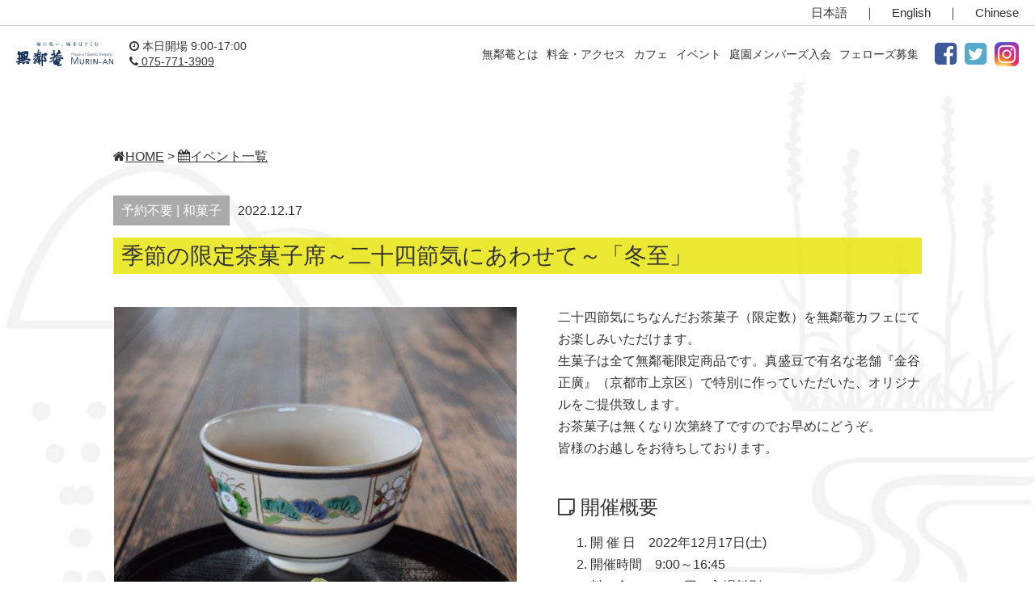

--- FILE ---
content_type: text/html; charset=UTF-8
request_url: https://murin-an.jp/events/seasonal-event-20221217/
body_size: 11555
content:
<!DOCTYPE html>
<html lang="ja">
<head>
	<!-- noindex設定 -->
	<!-- Google Tag Manager -->
<script>(function(w,d,s,l,i){w[l]=w[l]||[];w[l].push({'gtm.start':
new Date().getTime(),event:'gtm.js'});var f=d.getElementsByTagName(s)[0],
j=d.createElement(s),dl=l!='dataLayer'?'&l='+l:'';j.async=true;j.src=
'https://www.googletagmanager.com/gtm.js?id='+i+dl;f.parentNode.insertBefore(j,f);
})(window,document,'script','dataLayer','GTM-KFPM2X9');</script>
<!-- End Google Tag Manager -->
<meta charset="UTF-8">
<meta name="viewport" content="width=device-width,initial-scale=1.0,minimum-scale=1.0,maximum-scale=3.0,user-scalable=yes">
<link rel="apple-touch-icon" href="/images/touch-icon.png" />
<link rel="shortcut icon" type="image/x-icon" href="/images/favicon.ico" />
<link rel="pingback" href="https://murin-an.jp/wp/xmlrpc.php">
<title>季節の限定茶菓子席～二十四節気にあわせて～「冬至」 | 京都 東山・南禅寺界隈の傑作日本庭園 名勝無鄰菴</title>
<meta name='robots' content='max-image-preview:large' />
	<style>img:is([sizes="auto" i], [sizes^="auto," i]) { contain-intrinsic-size: 3000px 1500px }</style>
	<script type="text/javascript">
/* <![CDATA[ */
window._wpemojiSettings = {"baseUrl":"https:\/\/s.w.org\/images\/core\/emoji\/16.0.1\/72x72\/","ext":".png","svgUrl":"https:\/\/s.w.org\/images\/core\/emoji\/16.0.1\/svg\/","svgExt":".svg","source":{"concatemoji":"https:\/\/murin-an.jp\/wp\/wp-includes\/js\/wp-emoji-release.min.js?ver=786c010c0d0620b3ba45748e8f2d73e1"}};
/*! This file is auto-generated */
!function(s,n){var o,i,e;function c(e){try{var t={supportTests:e,timestamp:(new Date).valueOf()};sessionStorage.setItem(o,JSON.stringify(t))}catch(e){}}function p(e,t,n){e.clearRect(0,0,e.canvas.width,e.canvas.height),e.fillText(t,0,0);var t=new Uint32Array(e.getImageData(0,0,e.canvas.width,e.canvas.height).data),a=(e.clearRect(0,0,e.canvas.width,e.canvas.height),e.fillText(n,0,0),new Uint32Array(e.getImageData(0,0,e.canvas.width,e.canvas.height).data));return t.every(function(e,t){return e===a[t]})}function u(e,t){e.clearRect(0,0,e.canvas.width,e.canvas.height),e.fillText(t,0,0);for(var n=e.getImageData(16,16,1,1),a=0;a<n.data.length;a++)if(0!==n.data[a])return!1;return!0}function f(e,t,n,a){switch(t){case"flag":return n(e,"\ud83c\udff3\ufe0f\u200d\u26a7\ufe0f","\ud83c\udff3\ufe0f\u200b\u26a7\ufe0f")?!1:!n(e,"\ud83c\udde8\ud83c\uddf6","\ud83c\udde8\u200b\ud83c\uddf6")&&!n(e,"\ud83c\udff4\udb40\udc67\udb40\udc62\udb40\udc65\udb40\udc6e\udb40\udc67\udb40\udc7f","\ud83c\udff4\u200b\udb40\udc67\u200b\udb40\udc62\u200b\udb40\udc65\u200b\udb40\udc6e\u200b\udb40\udc67\u200b\udb40\udc7f");case"emoji":return!a(e,"\ud83e\udedf")}return!1}function g(e,t,n,a){var r="undefined"!=typeof WorkerGlobalScope&&self instanceof WorkerGlobalScope?new OffscreenCanvas(300,150):s.createElement("canvas"),o=r.getContext("2d",{willReadFrequently:!0}),i=(o.textBaseline="top",o.font="600 32px Arial",{});return e.forEach(function(e){i[e]=t(o,e,n,a)}),i}function t(e){var t=s.createElement("script");t.src=e,t.defer=!0,s.head.appendChild(t)}"undefined"!=typeof Promise&&(o="wpEmojiSettingsSupports",i=["flag","emoji"],n.supports={everything:!0,everythingExceptFlag:!0},e=new Promise(function(e){s.addEventListener("DOMContentLoaded",e,{once:!0})}),new Promise(function(t){var n=function(){try{var e=JSON.parse(sessionStorage.getItem(o));if("object"==typeof e&&"number"==typeof e.timestamp&&(new Date).valueOf()<e.timestamp+604800&&"object"==typeof e.supportTests)return e.supportTests}catch(e){}return null}();if(!n){if("undefined"!=typeof Worker&&"undefined"!=typeof OffscreenCanvas&&"undefined"!=typeof URL&&URL.createObjectURL&&"undefined"!=typeof Blob)try{var e="postMessage("+g.toString()+"("+[JSON.stringify(i),f.toString(),p.toString(),u.toString()].join(",")+"));",a=new Blob([e],{type:"text/javascript"}),r=new Worker(URL.createObjectURL(a),{name:"wpTestEmojiSupports"});return void(r.onmessage=function(e){c(n=e.data),r.terminate(),t(n)})}catch(e){}c(n=g(i,f,p,u))}t(n)}).then(function(e){for(var t in e)n.supports[t]=e[t],n.supports.everything=n.supports.everything&&n.supports[t],"flag"!==t&&(n.supports.everythingExceptFlag=n.supports.everythingExceptFlag&&n.supports[t]);n.supports.everythingExceptFlag=n.supports.everythingExceptFlag&&!n.supports.flag,n.DOMReady=!1,n.readyCallback=function(){n.DOMReady=!0}}).then(function(){return e}).then(function(){var e;n.supports.everything||(n.readyCallback(),(e=n.source||{}).concatemoji?t(e.concatemoji):e.wpemoji&&e.twemoji&&(t(e.twemoji),t(e.wpemoji)))}))}((window,document),window._wpemojiSettings);
/* ]]> */
</script>
<style id='wp-emoji-styles-inline-css' type='text/css'>

	img.wp-smiley, img.emoji {
		display: inline !important;
		border: none !important;
		box-shadow: none !important;
		height: 1em !important;
		width: 1em !important;
		margin: 0 0.07em !important;
		vertical-align: -0.1em !important;
		background: none !important;
		padding: 0 !important;
	}
</style>
<link rel='stylesheet' id='wp-block-library-css' href='https://murin-an.jp/wp/wp-includes/css/dist/block-library/style.min.css?ver=1731661933' type='text/css' media='all' />
<style id='classic-theme-styles-inline-css' type='text/css'>
/*! This file is auto-generated */
.wp-block-button__link{color:#fff;background-color:#32373c;border-radius:9999px;box-shadow:none;text-decoration:none;padding:calc(.667em + 2px) calc(1.333em + 2px);font-size:1.125em}.wp-block-file__button{background:#32373c;color:#fff;text-decoration:none}
</style>
<style id='global-styles-inline-css' type='text/css'>
:root{--wp--preset--aspect-ratio--square: 1;--wp--preset--aspect-ratio--4-3: 4/3;--wp--preset--aspect-ratio--3-4: 3/4;--wp--preset--aspect-ratio--3-2: 3/2;--wp--preset--aspect-ratio--2-3: 2/3;--wp--preset--aspect-ratio--16-9: 16/9;--wp--preset--aspect-ratio--9-16: 9/16;--wp--preset--color--black: #000000;--wp--preset--color--cyan-bluish-gray: #abb8c3;--wp--preset--color--white: #ffffff;--wp--preset--color--pale-pink: #f78da7;--wp--preset--color--vivid-red: #cf2e2e;--wp--preset--color--luminous-vivid-orange: #ff6900;--wp--preset--color--luminous-vivid-amber: #fcb900;--wp--preset--color--light-green-cyan: #7bdcb5;--wp--preset--color--vivid-green-cyan: #00d084;--wp--preset--color--pale-cyan-blue: #8ed1fc;--wp--preset--color--vivid-cyan-blue: #0693e3;--wp--preset--color--vivid-purple: #9b51e0;--wp--preset--gradient--vivid-cyan-blue-to-vivid-purple: linear-gradient(135deg,rgba(6,147,227,1) 0%,rgb(155,81,224) 100%);--wp--preset--gradient--light-green-cyan-to-vivid-green-cyan: linear-gradient(135deg,rgb(122,220,180) 0%,rgb(0,208,130) 100%);--wp--preset--gradient--luminous-vivid-amber-to-luminous-vivid-orange: linear-gradient(135deg,rgba(252,185,0,1) 0%,rgba(255,105,0,1) 100%);--wp--preset--gradient--luminous-vivid-orange-to-vivid-red: linear-gradient(135deg,rgba(255,105,0,1) 0%,rgb(207,46,46) 100%);--wp--preset--gradient--very-light-gray-to-cyan-bluish-gray: linear-gradient(135deg,rgb(238,238,238) 0%,rgb(169,184,195) 100%);--wp--preset--gradient--cool-to-warm-spectrum: linear-gradient(135deg,rgb(74,234,220) 0%,rgb(151,120,209) 20%,rgb(207,42,186) 40%,rgb(238,44,130) 60%,rgb(251,105,98) 80%,rgb(254,248,76) 100%);--wp--preset--gradient--blush-light-purple: linear-gradient(135deg,rgb(255,206,236) 0%,rgb(152,150,240) 100%);--wp--preset--gradient--blush-bordeaux: linear-gradient(135deg,rgb(254,205,165) 0%,rgb(254,45,45) 50%,rgb(107,0,62) 100%);--wp--preset--gradient--luminous-dusk: linear-gradient(135deg,rgb(255,203,112) 0%,rgb(199,81,192) 50%,rgb(65,88,208) 100%);--wp--preset--gradient--pale-ocean: linear-gradient(135deg,rgb(255,245,203) 0%,rgb(182,227,212) 50%,rgb(51,167,181) 100%);--wp--preset--gradient--electric-grass: linear-gradient(135deg,rgb(202,248,128) 0%,rgb(113,206,126) 100%);--wp--preset--gradient--midnight: linear-gradient(135deg,rgb(2,3,129) 0%,rgb(40,116,252) 100%);--wp--preset--font-size--small: 13px;--wp--preset--font-size--medium: 20px;--wp--preset--font-size--large: 36px;--wp--preset--font-size--x-large: 42px;--wp--preset--spacing--20: 0.44rem;--wp--preset--spacing--30: 0.67rem;--wp--preset--spacing--40: 1rem;--wp--preset--spacing--50: 1.5rem;--wp--preset--spacing--60: 2.25rem;--wp--preset--spacing--70: 3.38rem;--wp--preset--spacing--80: 5.06rem;--wp--preset--shadow--natural: 6px 6px 9px rgba(0, 0, 0, 0.2);--wp--preset--shadow--deep: 12px 12px 50px rgba(0, 0, 0, 0.4);--wp--preset--shadow--sharp: 6px 6px 0px rgba(0, 0, 0, 0.2);--wp--preset--shadow--outlined: 6px 6px 0px -3px rgba(255, 255, 255, 1), 6px 6px rgba(0, 0, 0, 1);--wp--preset--shadow--crisp: 6px 6px 0px rgba(0, 0, 0, 1);}:where(.is-layout-flex){gap: 0.5em;}:where(.is-layout-grid){gap: 0.5em;}body .is-layout-flex{display: flex;}.is-layout-flex{flex-wrap: wrap;align-items: center;}.is-layout-flex > :is(*, div){margin: 0;}body .is-layout-grid{display: grid;}.is-layout-grid > :is(*, div){margin: 0;}:where(.wp-block-columns.is-layout-flex){gap: 2em;}:where(.wp-block-columns.is-layout-grid){gap: 2em;}:where(.wp-block-post-template.is-layout-flex){gap: 1.25em;}:where(.wp-block-post-template.is-layout-grid){gap: 1.25em;}.has-black-color{color: var(--wp--preset--color--black) !important;}.has-cyan-bluish-gray-color{color: var(--wp--preset--color--cyan-bluish-gray) !important;}.has-white-color{color: var(--wp--preset--color--white) !important;}.has-pale-pink-color{color: var(--wp--preset--color--pale-pink) !important;}.has-vivid-red-color{color: var(--wp--preset--color--vivid-red) !important;}.has-luminous-vivid-orange-color{color: var(--wp--preset--color--luminous-vivid-orange) !important;}.has-luminous-vivid-amber-color{color: var(--wp--preset--color--luminous-vivid-amber) !important;}.has-light-green-cyan-color{color: var(--wp--preset--color--light-green-cyan) !important;}.has-vivid-green-cyan-color{color: var(--wp--preset--color--vivid-green-cyan) !important;}.has-pale-cyan-blue-color{color: var(--wp--preset--color--pale-cyan-blue) !important;}.has-vivid-cyan-blue-color{color: var(--wp--preset--color--vivid-cyan-blue) !important;}.has-vivid-purple-color{color: var(--wp--preset--color--vivid-purple) !important;}.has-black-background-color{background-color: var(--wp--preset--color--black) !important;}.has-cyan-bluish-gray-background-color{background-color: var(--wp--preset--color--cyan-bluish-gray) !important;}.has-white-background-color{background-color: var(--wp--preset--color--white) !important;}.has-pale-pink-background-color{background-color: var(--wp--preset--color--pale-pink) !important;}.has-vivid-red-background-color{background-color: var(--wp--preset--color--vivid-red) !important;}.has-luminous-vivid-orange-background-color{background-color: var(--wp--preset--color--luminous-vivid-orange) !important;}.has-luminous-vivid-amber-background-color{background-color: var(--wp--preset--color--luminous-vivid-amber) !important;}.has-light-green-cyan-background-color{background-color: var(--wp--preset--color--light-green-cyan) !important;}.has-vivid-green-cyan-background-color{background-color: var(--wp--preset--color--vivid-green-cyan) !important;}.has-pale-cyan-blue-background-color{background-color: var(--wp--preset--color--pale-cyan-blue) !important;}.has-vivid-cyan-blue-background-color{background-color: var(--wp--preset--color--vivid-cyan-blue) !important;}.has-vivid-purple-background-color{background-color: var(--wp--preset--color--vivid-purple) !important;}.has-black-border-color{border-color: var(--wp--preset--color--black) !important;}.has-cyan-bluish-gray-border-color{border-color: var(--wp--preset--color--cyan-bluish-gray) !important;}.has-white-border-color{border-color: var(--wp--preset--color--white) !important;}.has-pale-pink-border-color{border-color: var(--wp--preset--color--pale-pink) !important;}.has-vivid-red-border-color{border-color: var(--wp--preset--color--vivid-red) !important;}.has-luminous-vivid-orange-border-color{border-color: var(--wp--preset--color--luminous-vivid-orange) !important;}.has-luminous-vivid-amber-border-color{border-color: var(--wp--preset--color--luminous-vivid-amber) !important;}.has-light-green-cyan-border-color{border-color: var(--wp--preset--color--light-green-cyan) !important;}.has-vivid-green-cyan-border-color{border-color: var(--wp--preset--color--vivid-green-cyan) !important;}.has-pale-cyan-blue-border-color{border-color: var(--wp--preset--color--pale-cyan-blue) !important;}.has-vivid-cyan-blue-border-color{border-color: var(--wp--preset--color--vivid-cyan-blue) !important;}.has-vivid-purple-border-color{border-color: var(--wp--preset--color--vivid-purple) !important;}.has-vivid-cyan-blue-to-vivid-purple-gradient-background{background: var(--wp--preset--gradient--vivid-cyan-blue-to-vivid-purple) !important;}.has-light-green-cyan-to-vivid-green-cyan-gradient-background{background: var(--wp--preset--gradient--light-green-cyan-to-vivid-green-cyan) !important;}.has-luminous-vivid-amber-to-luminous-vivid-orange-gradient-background{background: var(--wp--preset--gradient--luminous-vivid-amber-to-luminous-vivid-orange) !important;}.has-luminous-vivid-orange-to-vivid-red-gradient-background{background: var(--wp--preset--gradient--luminous-vivid-orange-to-vivid-red) !important;}.has-very-light-gray-to-cyan-bluish-gray-gradient-background{background: var(--wp--preset--gradient--very-light-gray-to-cyan-bluish-gray) !important;}.has-cool-to-warm-spectrum-gradient-background{background: var(--wp--preset--gradient--cool-to-warm-spectrum) !important;}.has-blush-light-purple-gradient-background{background: var(--wp--preset--gradient--blush-light-purple) !important;}.has-blush-bordeaux-gradient-background{background: var(--wp--preset--gradient--blush-bordeaux) !important;}.has-luminous-dusk-gradient-background{background: var(--wp--preset--gradient--luminous-dusk) !important;}.has-pale-ocean-gradient-background{background: var(--wp--preset--gradient--pale-ocean) !important;}.has-electric-grass-gradient-background{background: var(--wp--preset--gradient--electric-grass) !important;}.has-midnight-gradient-background{background: var(--wp--preset--gradient--midnight) !important;}.has-small-font-size{font-size: var(--wp--preset--font-size--small) !important;}.has-medium-font-size{font-size: var(--wp--preset--font-size--medium) !important;}.has-large-font-size{font-size: var(--wp--preset--font-size--large) !important;}.has-x-large-font-size{font-size: var(--wp--preset--font-size--x-large) !important;}
:where(.wp-block-post-template.is-layout-flex){gap: 1.25em;}:where(.wp-block-post-template.is-layout-grid){gap: 1.25em;}
:where(.wp-block-columns.is-layout-flex){gap: 2em;}:where(.wp-block-columns.is-layout-grid){gap: 2em;}
:root :where(.wp-block-pullquote){font-size: 1.5em;line-height: 1.6;}
</style>
<link rel='stylesheet' id='events-manager-css' href='https://murin-an.jp/wp/wp-content/plugins/events-manager/includes/css/events-manager.min.css?ver=7.2.2.1' type='text/css' media='all' />
<link rel='stylesheet' id='murin-an_jp-style-css' href='https://murin-an.jp/wp/wp-content/themes/murin-an_jp/style.css?ver=1731661933' type='text/css' media='all' />
<script type="text/javascript" src="https://code.jquery.com/jquery-3.6.3.min.js?ver=3.6.3" id="jquery-js"></script>
<script type="text/javascript" src="https://murin-an.jp/wp/wp-includes/js/jquery/ui/core.min.js?ver=1.13.3" id="jquery-ui-core-js"></script>
<script type="text/javascript" src="https://murin-an.jp/wp/wp-includes/js/jquery/ui/mouse.min.js?ver=1.13.3" id="jquery-ui-mouse-js"></script>
<script type="text/javascript" src="https://murin-an.jp/wp/wp-includes/js/jquery/ui/sortable.min.js?ver=1.13.3" id="jquery-ui-sortable-js"></script>
<script type="text/javascript" src="https://murin-an.jp/wp/wp-includes/js/jquery/ui/datepicker.min.js?ver=1.13.3" id="jquery-ui-datepicker-js"></script>
<script type="text/javascript" id="jquery-ui-datepicker-js-after">
/* <![CDATA[ */
jQuery(function(jQuery){jQuery.datepicker.setDefaults({"closeText":"\u9589\u3058\u308b","currentText":"\u4eca\u65e5","monthNames":["1\u6708","2\u6708","3\u6708","4\u6708","5\u6708","6\u6708","7\u6708","8\u6708","9\u6708","10\u6708","11\u6708","12\u6708"],"monthNamesShort":["1\u6708","2\u6708","3\u6708","4\u6708","5\u6708","6\u6708","7\u6708","8\u6708","9\u6708","10\u6708","11\u6708","12\u6708"],"nextText":"\u6b21","prevText":"\u524d","dayNames":["\u65e5\u66dc\u65e5","\u6708\u66dc\u65e5","\u706b\u66dc\u65e5","\u6c34\u66dc\u65e5","\u6728\u66dc\u65e5","\u91d1\u66dc\u65e5","\u571f\u66dc\u65e5"],"dayNamesShort":["\u65e5","\u6708","\u706b","\u6c34","\u6728","\u91d1","\u571f"],"dayNamesMin":["\u65e5","\u6708","\u706b","\u6c34","\u6728","\u91d1","\u571f"],"dateFormat":"yy\u5e74mm\u6708d\u65e5","firstDay":1,"isRTL":false});});
/* ]]> */
</script>
<script type="text/javascript" src="https://murin-an.jp/wp/wp-includes/js/jquery/ui/resizable.min.js?ver=1.13.3" id="jquery-ui-resizable-js"></script>
<script type="text/javascript" src="https://murin-an.jp/wp/wp-includes/js/jquery/ui/draggable.min.js?ver=1.13.3" id="jquery-ui-draggable-js"></script>
<script type="text/javascript" src="https://murin-an.jp/wp/wp-includes/js/jquery/ui/controlgroup.min.js?ver=1.13.3" id="jquery-ui-controlgroup-js"></script>
<script type="text/javascript" src="https://murin-an.jp/wp/wp-includes/js/jquery/ui/checkboxradio.min.js?ver=1.13.3" id="jquery-ui-checkboxradio-js"></script>
<script type="text/javascript" src="https://murin-an.jp/wp/wp-includes/js/jquery/ui/button.min.js?ver=1.13.3" id="jquery-ui-button-js"></script>
<script type="text/javascript" src="https://murin-an.jp/wp/wp-includes/js/jquery/ui/dialog.min.js?ver=1.13.3" id="jquery-ui-dialog-js"></script>
<script type="text/javascript" id="events-manager-js-extra">
/* <![CDATA[ */
var EM = {"ajaxurl":"https:\/\/murin-an.jp\/wp\/wp-admin\/admin-ajax.php","locationajaxurl":"https:\/\/murin-an.jp\/wp\/wp-admin\/admin-ajax.php?action=locations_search","firstDay":"1","locale":"ja","dateFormat":"yy-mm-dd","ui_css":"https:\/\/murin-an.jp\/wp\/wp-content\/plugins\/events-manager\/includes\/css\/jquery-ui\/build.min.css","show24hours":"1","is_ssl":"1","autocomplete_limit":"10","calendar":{"breakpoints":{"small":560,"medium":908,"large":false}},"phone":"","datepicker":{"format":"Y\/m\/d","locale":"ja"},"search":{"breakpoints":{"small":650,"medium":850,"full":false}},"url":"https:\/\/murin-an.jp\/wp\/wp-content\/plugins\/events-manager","assets":{"input.em-uploader":{"js":{"em-uploader":{"url":"https:\/\/murin-an.jp\/wp\/wp-content\/plugins\/events-manager\/includes\/js\/em-uploader.js?v=7.2.2.1","event":"em_uploader_ready"}}},".em-event-editor":{"js":{"event-editor":{"url":"https:\/\/murin-an.jp\/wp\/wp-content\/plugins\/events-manager\/includes\/js\/events-manager-event-editor.js?v=7.2.2.1","event":"em_event_editor_ready"}},"css":{"event-editor":"https:\/\/murin-an.jp\/wp\/wp-content\/plugins\/events-manager\/includes\/css\/events-manager-event-editor.min.css?v=7.2.2.1"}},".em-recurrence-sets, .em-timezone":{"js":{"luxon":{"url":"luxon\/luxon.js?v=7.2.2.1","event":"em_luxon_ready"}}},".em-booking-form, #em-booking-form, .em-booking-recurring, .em-event-booking-form":{"js":{"em-bookings":{"url":"https:\/\/murin-an.jp\/wp\/wp-content\/plugins\/events-manager\/includes\/js\/bookingsform.js?v=7.2.2.1","event":"em_booking_form_js_loaded"}}},"#em-opt-archetypes":{"js":{"archetypes":"https:\/\/murin-an.jp\/wp\/wp-content\/plugins\/events-manager\/includes\/js\/admin-archetype-editor.js?v=7.2.2.1","archetypes_ms":"https:\/\/murin-an.jp\/wp\/wp-content\/plugins\/events-manager\/includes\/js\/admin-archetypes.js?v=7.2.2.1","qs":"qs\/qs.js?v=7.2.2.1"}}},"cached":"","txt_search":"\u691c\u7d22","txt_searching":"\u691c\u7d22\u4e2d...","txt_loading":"\u8aad\u307f\u8fbc\u307f\u4e2d\u2026"};
/* ]]> */
</script>
<script type="text/javascript" src="https://murin-an.jp/wp/wp-content/plugins/events-manager/includes/js/events-manager.js?ver=7.2.2.1" id="events-manager-js"></script>
<script type="text/javascript" src="https://murin-an.jp/wp/wp-content/plugins/events-manager/includes/external/flatpickr/l10n/ja.js?ver=7.2.2.1" id="em-flatpickr-localization-js"></script>
<link rel="https://api.w.org/" href="https://murin-an.jp/wp-json/" /><link rel="EditURI" type="application/rsd+xml" title="RSD" href="https://murin-an.jp/wp/xmlrpc.php?rsd" />
<link rel="canonical" href="https://murin-an.jp/events/seasonal-event-20221217/" />
<link rel='shortlink' href='https://murin-an.jp/?p=17841' />
		<style type="text/css" id="wp-custom-css">
			@media screen and (max-width: 768px){
	.page-contents img, .sarasara-archive.media img, .event-contents img {
		max-width: 100%;
		width: 100%;
}
	}
.event-archive .media img,
.css-events-list .media img,
body .contents .media img
{
	width:100%;
	height:100%;
	object-fit:cover;
}

.wp-block-image  + p{
	padding-top:20px;
}

dl dt{
	font-weight: bold;
}

dl dd{
	margin-inline-start:2em;
	margin-bottom:1em;
}

body{
	position:relative;
}

.mySwiper,
.mySwiper a{
	display:inline-block;
	position:relative;
}

.swiper .swiper-wrapper{
	height:auto;
}

.swiper-slide img{
	width:100%;
	height:auto;
	object-fit:contain;
}

.swiper-wrapper .tag{
	position: absolute;
    top: 0;
    left: 0;
    padding: 5px 10px;
    color: #333;
    font-size: 1.2rem;
    background-color: #e6e400;
}

.swiper-wrapper .text_box{
	position: absolute;
    bottom: 0;
    left: 0;
    width: 100%;
    height: 80px;
    padding: 10px;
    background-color: rgba(255, 255, 255, 0.8);
    line-height: 1.4;
		font-size:1.4rem;
}

.swiper-wrapper .text_box p{
	margin:0.5em 0;
}

    ul.memb{ list-style:none;
        padding:0;}
    ul.memb li{
      margin:10px 0;
    }
    ul.memb li ol li{margin:5px 0 5px 40px;}
    ul.memb li ol>li>ul{margin:0;padding:0;}
ul.memb li ol>li>ul{list-style:none;}
    ul.memb li ol>li>ul li{margin:0;}

#grid-layout{
	gap: 2em;
}

#grid-layout img{
	object-fit:cover;
	width:100%;
	height:100%;
	max-width:100%;
}

#grid-layout figure{
	width:90%;
}		</style>
		<link rel="stylesheet" href="https://cdn.jsdelivr.net/npm/swiper@11/swiper-bundle.min.css" />
<link rel="stylesheet" href="https://murin-an.jp/wp/wp-content/themes/murin-an_jp/css/font-awesome.min.css">
<link rel="stylesheet" href="https://murin-an.jp/wp/wp-content/themes/murin-an_jp/css/slicknav.css">
  <script>
    document.createElement( "picture" );
  </script>
  <script src="https://murin-an.jp/wp/wp-content/themes/murin-an_jp/js/picturefill.min.js" async></script>
</head>

<body class="page">
	<header>
	<div class="lang">
	<a href="https://murin-an.jp/">日本語</a>｜<a href="https://murin-an.jp/en/">English</a>｜<a href="https://murin-an.jp/cn/">Chinese</a>
	</div>
	<nav>
	<div class="navi-wrap">
	<h1><a href="https://murin-an.jp/">
    <picture>
    <source srcset="/images/murinan.svg"
            media="(min-width: 1140px)">
    <img src="/images/murinan_sp.svg" alt="無鄰菴" />
    </picture>
  </a></h1>
	<div class="open"><i class="fa fa-clock-o" aria-hidden="true"></i> 本日開場 9:00-17:00<!--本日開場 9:00-17:00--><br>
	<a href="tel:0757713909"><i class="fa fa-phone" aria-hidden="true"></i> 075-771-3909</a></div>

	<div id="navi">
	    <ul id="menu">
	      <li><a href="https://murin-an.jp/about/">無鄰菴とは</a></li>
        <li><a href="https://murin-an.jp/info/">料金・アクセス</a></li>
        <li><a href="https://murin-an.jp/cafe/">カフェ</a></li>
	      <li><a href="https://murin-an.jp/events/">イベント</a></li>
	      <li><a href="https://murin-an.jp/members/">庭園メンバーズ入会</a></li>
	      <li><a href="https://murin-an.jp/murinan-fellows2021/">フェローズ募集</a></li>
        <li><a href="https://www.facebook.com/ueyakato/" target="_blank"><i class="fa fa-facebook-square" aria-hidden="true"></i></a></li>
	      <li><a href="https://twitter.com/murinan_garden" target="_blank"><i class="fa fa-twitter-square"></i></a></li>
        <li><a href="https://www.instagram.com/murinan_garden/" target="_blank"><span class="insta-tx"><img src="/images/icon_insta.png" alt="Murinan Instagram Official" class="insta"></span></a></li>
      </ul>
	</div>
	</div>
	</nav>
	</header>
	<div class="event-contents">
<div><p><a href="https://murin-an.jp/"><i class="fa fa-home" aria-hidden="true"></i>HOME</a> &gt; <a href="https://murin-an.jp/events/"><i class="fa fa-calendar"></i>イベント一覧</a></p>
<span class="tag">予約不要 | 和菓子</span><date>2022.12.17</date></div>
<h1>季節の限定茶菓子席～二十四節気にあわせて～「冬至」</h1>
<img width="600" height="600" src="https://murin-an.jp/wp/wp-content/uploads/2019/12/seasonal-event-20191221.jpg" class="attachment-full size-full wp-post-image" alt="限定茶菓子　冬至" decoding="async" fetchpriority="high" /><div class="text">
<p>二十四節気にちなんだお茶菓子（限定数）を無鄰菴カフェにてお楽しみいただけます。<br />
生菓子は全て無鄰菴限定商品です。真盛豆で有名な老舗『金谷正廣』（京都市上京区）で特別に作っていただいた、オリジナルをご提供致します。<br />
お茶菓子は無くなり次第終了ですのでお早めにどうぞ。<br />
皆様のお越しをお待ちしております。</p>
<h2><i class="fa fa-sticky-note-o"></i> 開催概要</h2>
<ol>
<ol>
<li>開 催 日　2022年12月17日(土) </li>
<li>開催時間　9:00～16:45</li>
<li>料　金　　1000円（入場料別）<br />
　　　　　　※喫茶付入場券をお買い求めください</li>
<li>予　約　　予約不要（要別途入場予約）</li>
<li>会　場　　無鄰菴　母屋</li>
</ol>
</li>
</ol>
<p>─次回以降の生菓子─　<br />
2023年<br />
1/14（土）【大寒】<br />
2/ 4（土）【立春】<br />
2/18（土）【雨水】<br />
3/ 4（土）【啓蟄】<br />
3/18（土）【春分】</p>
<p class="sns">
  <a href="http://www.facebook.com/share.php?u=https://murin-an.jp/events/seasonal-event-20221217/" onclick="window.open(this.href, 'FBwindow', 'width=650, height=450, menubar=no, toolbar=no, scrollbars=yes'); return false;" title="Facebookでシェア"><i class="fa fa-facebook-square icon-sns" aria-hidden="true"></i></a><a href="https://twitter.com/share?url=https://murin-an.jp/events/seasonal-event-20221217/&amp;text=%E5%AD%A3%E7%AF%80%E3%81%AE%E9%99%90%E5%AE%9A%E8%8C%B6%E8%8F%93%E5%AD%90%E5%B8%AD%EF%BD%9E%E4%BA%8C%E5%8D%81%E5%9B%9B%E7%AF%80%E6%B0%97%E3%81%AB%E3%81%82%E3%82%8F%E3%81%9B%E3%81%A6%EF%BD%9E%E3%80%8C%E5%86%AC%E8%87%B3%E3%80%8D&hashtags=無鄰菴" onclick="window.open(this.href, 'tweetwindow', 'width=550, height=450,personalbar=0,toolbar=0,scrollbars=1,resizable=1'); return false;" title="Twitterでツイート"><i class="fa fa-twitter-square icon-sns" aria-hidden="true"></i></a><a href="http://line.me/R/msg/text/?%E5%AD%A3%E7%AF%80%E3%81%AE%E9%99%90%E5%AE%9A%E8%8C%B6%E8%8F%93%E5%AD%90%E5%B8%AD%EF%BD%9E%E4%BA%8C%E5%8D%81%E5%9B%9B%E7%AF%80%E6%B0%97%E3%81%AB%E3%81%82%E3%82%8F%E3%81%9B%E3%81%A6%EF%BD%9E%E3%80%8C%E5%86%AC%E8%87%B3%E3%80%8Dhttps://murin-an.jp/events/seasonal-event-20221217/"><img src="/images/icon_line.jpg" alt="" class="icon-sns"></a></p>
  </div>
</div>
<aside>
<div class="link_nav">
<a href="/about/" title="無鄰菴について"><img src="/images/link_ftr_about.png" alt="無鄰菴について"></a>
<a href="/info/" title="時間・料金・アクセス"><img src="/images/link_access.png" alt="時間・料金・アクセス"></a>
<a href="/cafe/" title="庭園カフェ"><img src="/images/link_cafe.png" alt="庭園カフェ"></a>
<a href="/events/" title="イベントのご案内"><img src="/images/link_event.png" alt="イベントのご案内"></a>
<a href="/members/" title="庭園メンバーズ"><img src="/images/link_members.png" alt="庭園メンバーズ"></a>
<a href="/guide/" title="ガイドのご利用"><img src="/images/link_guide.png" alt="ガイドのご利用"></a>
<a href="/illumination/" title="特別ライトアップ鑑賞プラン"><img src="/images/link_illumination.png" alt="特別ライトアップ鑑賞プラン"></a>
<a href="/tea-ceremony/" title="無鄰菴で茶道を"><img src="/images/link_tea.png" alt="無鄰菴で茶道を"></a>
<a href="/facility-use/" title="施設貸出・取材・撮影"><img src="/images/link_facility.png" alt="施設貸出・取材・撮影"></a>
<a href="/news/" title="お知らせ"><img src="/images/link_news.png" alt="お知らせ"></a>
<a href="/research/" title="研究協力"><img src="/images/link_research.png" alt="研究協力"></a>
<a href="/event-report/" title="イベントレポート"><img src="/images/link_event-report.png" alt="イベントレポート"></a>
<a href="/fostering-report/" title="フォスタリングレポート"><img src="/images/link_fostering.png" alt="フォスタリングレポート"></a>
<a href="/goods/" title="無鄰菴のお土産"><img src="/images/link_goods.png" alt="無鄰菴のお土産"></a>
<a href="/staff/" title="スタッフ紹介"><img src="/images/link_staff.png" alt="スタッフ紹介"></a>
<a href="/business-seminar/" title="無鄰菴　企業研修"><img src="/images/link_seminer.png" alt="無鄰菴　企業研修"></a>
<a href="/sarasara/" title="さらさら通信"><img src="/images/link_sarasara.png" alt="さらさら通信"></a>
<a href="/press/" title="メディア掲載情報"><img src="/images/link_pressinfo.png" alt="メディア掲載情報"></a>
  </div>
</aside>
<section class="mailmagazine">
<a href="/newsletter/" class="mail_app">
<div class="mailnews">
<div class="mailnews_col">
  <div class="mailnews_img">
    <img src="/images/bnr_gdn.png" alt="庭をはぐくむ公式メールマガジン 庭園メールニュース">
  </div>
  <div>
    <p class="mail_app">登録する</p>
  </div>
</div>
  <p>お出かけに役立つお庭の最新情報、イベント情報、庭師のコラムなど、お届け！特別イベントにもご招待。</p>
</div>
</a>
</section>
<footer>
  <div class="footer">
    <ul>
      <li><a href="/ueyakato/" title="指定管理者 植彌加藤造園">指定管理者 植彌加藤造園</a>
        <li><a href="/mission/" title="ミッション">ミッション</a>
</li><li><a href="https://murin-an.jp/terms-of-use/">このサイトについて</a></li><li><a href="https://murin-an.jp/privacy-policy/">個人情報保護方針</a></li><li><a href="https://murin-an.jp/sitemap/">サイトマップ</a></li><li><a href="https://murin-an.jp/contact/">お問い合わせ</a></li>
    </ul>
©2019 無鄰菴 UEYAKATO LANDSCAPE Co., LTD.
<div class="ft_links">
  <a href="https://ueyakato.jp/" target="_blank" rel=”noopener”><img src="/images/logo_ueyakato.jpg" alt="指定管理者 植彌加藤造園株式会社"></a>
  <a href="https://keihanna-park.net/" target="_blank" rel=”noopener”><img src="/images/logo_keihanna.jpg" alt="けいはんな記念公園"></a>
  <a href="https://iwakura-tomomi.jp/" target="_blank" rel=”noopener”><img src="/images/logo_iwakuratomomi.jpg?201911" alt="岩倉具視幽棲旧宅"></a>
    <a href="https://ohigashisan-hiroba.jp/" target="_blank" rel=”noopener”><img src="/images/logo_ohigashisan-hiroba.jpg" alt="お東さん広場（東本願寺前市民緑地）"></a>
</div>
  </div>
</footer>

<script type="text/javascript" src="https://murin-an.jp/wp/wp-content/themes/murin-an_jp/js/modernizr.min.js"></script>
<script src="https://cdnjs.cloudflare.com/ajax/libs/SlickNav/1.0.10/jquery.slicknav.min.js"></script>
<script src="https://cdn.jsdelivr.net/npm/swiper@11/swiper-bundle.min.js"></script>

<script type="text/javascript">

jQuery(function($){

   $('#menu').slicknav();

});

jQuery(function($){

  $('#navi ul>li').find('ul').hide();
  $('#navi ul>li').hover(function(){
          $('ul:not(:animated)', this).slideDown(500);
      },
      function(){
          $('ul',this).hide();
  });

$('#menu').slicknav({
  label: '',
  duration: 500,
  closedSymbol: '<i class="fa fa-angle-double-right"></i>',
  openedSymbol: '<i class="fa fa-angle-double-down"></i>',
});

var navi$ = $('#navi');
var navTop = navi$.offset().top;
$(window).scroll(function () {
  var ww = $(window).width();
  var winTop = $(this).scrollTop();
  //ナビゲーションの固定
  if(ww > 600) {
    // if (winTop >= navTop) {
    // 	navi$.css({position:'fixed', top: -12}).find('ul').addClass('menuTop').find('li').css('margin-top', '70px');
    // } else if (winTop <= navTop) {
    // 	navi$.css({position:'relative', top: 0}).find('ul').removeClass('menuTop').find('li').css('padding-top', 0);
    // }
  }else{
    if (winTop >= navTop) {
      $('.slicknav_menu').addClass('slickmenuTop');
    } else if (winTop <= navTop) {
      $('.slicknav_menu').removeClass('slickmenuTop');
    }

  }
});

});

jQuery(function($){
   // #で始まるアンカーをクリックした場合に処理
	 $('a[href^="#"]').click(function() {
      var speed = 400;
      var href= $(this).attr("href");
      var target = $(href == "#" || href == "" ? 'html' : href);
      var position = target.offset().top;
      $('body,html').animate({scrollTop:position}, speed, 'swing');
      return false;
   });
});


// jQuery(".rslides").responsiveSlides({
//   auto: true,             // Boolean: Animate automatically, true or false
//   speed: 1000,            // Integer: Speed of the transition, in milliseconds
//   timeout: 8000,          // Integer: Time between slide transitions, in milliseconds
//   pager: false,           // Boolean: Show pager, true or false
//   nav: false,             // Boolean: Show navigation, true or false
//   random: false,          // Boolean: Randomize the order of the slides, true or false
//   pause: false,           // Boolean: Pause on hover, true or false
//   pauseControls: false,    // Boolean: Pause when hovering controls, true or false
//   navContainer: "",       // Selector: Where controls should be appended to, default is after the 'ul'
//   manualControls: "",     // Selector: Declare custom pager navigation
//   namespace: "rslides",   // String: Change the default namespace used
//   before: function(){},   // Function: Before callback
//   after: function(){}     // Function: After callback
// });


	// Swipwer 汎用スライダー用
    var mySwiper = new Swiper(".mySwiper", {
		loop: true,
		slidesPerView: 1.5,
		spaceBetween: 30,
		centeredSlides: true,
		navigation: {
			nextEl: ".swiper-button-next",
			prevEl: ".swiper-button-prev",
		},
		pagination: {
			el: ".swiper-pagination",
			clickable: true,
		},
		breakpoints: {
			769: {
			loop: true,
			slidesPerView: 3,
			spaceBetween: 20,
			centeredSlides: true,
			},
			959: {
			slidesPerView: 3.5,
			spaceBetween: 40,
			centeredSlides: true,
			},
			1399: {
			slidesPerView: 4.5,
			spaceBetween: 40,
			centeredSlides: true,
			},
		},
    });

</script>
<script type="speculationrules">
{"prefetch":[{"source":"document","where":{"and":[{"href_matches":"\/*"},{"not":{"href_matches":["\/wp\/wp-*.php","\/wp\/wp-admin\/*","\/wp\/wp-content\/uploads\/*","\/wp\/wp-content\/*","\/wp\/wp-content\/plugins\/*","\/wp\/wp-content\/themes\/murin-an_jp\/*","\/*\\?(.+)"]}},{"not":{"selector_matches":"a[rel~=\"nofollow\"]"}},{"not":{"selector_matches":".no-prefetch, .no-prefetch a"}}]},"eagerness":"conservative"}]}
</script>
		<script type="text/javascript">
			(function() {
				let targetObjectName = 'EM';
				if ( typeof window[targetObjectName] === 'object' && window[targetObjectName] !== null ) {
					Object.assign( window[targetObjectName], []);
				} else {
					console.warn( 'Could not merge extra data: window.' + targetObjectName + ' not found or not an object.' );
				}
			})();
		</script>
		<script type="text/javascript" src="https://murin-an.jp/wp/wp-content/themes/murin-an_jp/js/navigation.js?ver=20151215" id="murin-an_jp-navigation-js"></script>
<script type="text/javascript" src="https://murin-an.jp/wp/wp-content/themes/murin-an_jp/js/skip-link-focus-fix.js?ver=20151215" id="murin-an_jp-skip-link-focus-fix-js"></script>
<script async defer src="//assets.pinterest.com/js/pinit.js"></script>
</body>
</html>


--- FILE ---
content_type: text/css
request_url: https://murin-an.jp/wp/wp-content/themes/murin-an_jp/style.css?ver=1731661933
body_size: 10482
content:
@charset "UTF-8";

/*! sanitize.css v5.0.0 | CC0 License | github.com/jonathantneal/sanitize.css */
*,
:after,
:before {
    background-repeat: no-repeat;
    -webkit-box-sizing: border-box;
    box-sizing: border-box
}

:after,
:before {
    text-decoration: inherit;
    vertical-align: inherit
}

html {
    -webkit-box-sizing: border-box;
    box-sizing: border-box;
    cursor: default;
    -ms-text-size-adjust: 100%;
    -webkit-text-size-adjust: 100%
}

article,
aside,
footer,
header,
nav,
section {
    display: block
}

body {
    margin: 0
}

h1 {
    font-size: 2em;
    margin: 0
}

figcaption,
figure,
main {
    display: block
}

figure {
    margin: 1em 40px
}

hr {
    -webkit-box-sizing: content-box;
    box-sizing: content-box;
    height: 0;
    overflow: visible
}

nav ol,
nav ul {
    list-style: none;
    margin: 0;
    padding: 0
}

nav ul li {
    margin: 0
}

pre {
    font-family: monospace, monospace;
    font-size: 1em
}

a {
    background-color: transparent;
    -webkit-text-decoration-skip: objects
}

abbr[title] {
    border-bottom: none;
    text-decoration: underline;
    -webkit-text-decoration: underline dotted;
    text-decoration: underline dotted
}

b,
strong {
    font-weight: inherit
}

b,
strong {
    font-weight: bolder
}

code,
kbd,
samp {
    font-family: monospace, monospace;
    font-size: 1em
}

dfn {
    font-style: italic
}

mark {
    background-color: #ffff00;
    color: #000000
}

small {
    font-size: 80%
}

sub,
sup {
    font-size: 75%;
    line-height: 0;
    position: relative;
    vertical-align: baseline
}

sub {
    bottom: -0.25em
}

sup {
    top: -0.5em
}

::-moz-selection {
    background-color: #b3d4fc;
    color: #000000;
    text-shadow: none
}

::selection {
    background-color: #b3d4fc;
    color: #000000;
    text-shadow: none
}

audio,
canvas,
iframe,
img,
svg,
video {
    vertical-align: middle
}

audio,
video {
    display: inline-block
}

audio:not([controls]) {
    display: none;
    height: 0
}

img {
    border-style: none;
    border: none
}

svg {
    fill: currentColor
}

svg:not(:root) {
    overflow: hidden
}

table {
    border-collapse: collapse
}

button,
input,
optgroup,
select,
textarea {
    margin: 0
}

button,
input,
select,
textarea {
    color: inherit;
    font-size: inherit;
    line-height: inherit
}

button,
input {
    overflow: visible
}

button,
select {
    text-transform: none
}

[type=reset],
[type=submit],
button,
html [type=button] {
    -webkit-appearance: button
}

[type=button]::-moz-focus-inner,
[type=reset]::-moz-focus-inner,
[type=submit]::-moz-focus-inner,
button::-moz-focus-inner {
    border-style: none;
    padding: 0
}

[type=button]:-moz-focusring,
[type=reset]:-moz-focusring,
[type=submit]:-moz-focusring,
button:-moz-focusring {
    outline: 1px dotted ButtonText
}

legend {
    -webkit-box-sizing: border-box;
    box-sizing: border-box;
    color: inherit;
    display: table;
    max-width: 100%;
    padding: 0;
    white-space: normal
}

progress {
    display: inline-block;
    vertical-align: baseline
}

textarea {
    overflow: auto;
    resize: vertical
}

[type=checkbox],
[type=radio] {
    -webkit-box-sizing: border-box;
    box-sizing: border-box;
    padding: 0
}

[type=number]::-webkit-inner-spin-button,
[type=number]::-webkit-outer-spin-button {
    height: auto
}

[type=search] {
    -webkit-appearance: textfield;
    outline-offset: -2px
}

[type=search]::-webkit-search-cancel-button,
[type=search]::-webkit-search-decoration {
    -webkit-appearance: none
}

::-webkit-file-upload-button {
    -webkit-appearance: button;
    font: inherit
}

details,
menu {
    display: block
}

summary {
    display: list-item
}

canvas {
    display: inline-block
}

template {
    display: none
}

[tabindex],
a,
area,
button,
input,
label,
select,
summary,
textarea {
    -ms-touch-action: manipulation;
    touch-action: manipulation
}

[hidden] {
    display: none
}

[aria-busy=true] {
    cursor: progress
}

[aria-controls] {
    cursor: pointer
}

[aria-hidden=false][hidden]:not(:focus) {
    clip: rect(0, 0, 0, 0);
    display: inherit;
    position: absolute
}

[aria-disabled] {
    cursor: default
}

html {
    font-size: 62.5%;
    -ms-text-size-adjust: 100%;
    -webkit-text-size-adjust: 100%
}

body {
    font-family: 游ゴシック体, "Yu Gothic", YuGothic, Helvetica Neue, Helvetica, "ヒラギノ角ゴシック Pro", "Hiragino Kaku Gothic Pro", メイリオ, Meiryo, Osaka, "ＭＳ Ｐゴシック", "MS PGothic", sans-serif;
    color: #333;
    font-weight: 400;
    font-size: 10px;
    font-size: 1rem;
    line-height: 1.7
}

body a {
    color: #333;
    text-decoration: none;
    cursor: pointer;
    transition: color 0.5s;
    -webkit-transition: color 0.5s
}

body a:hover {
    color: #666;
    cursor: pointer
}

body a img {
    -webkit-filter: brightness(100%);
    filter: brightness(100%);
    transition: brightness 1s;
    -webkit-transition: brightness 1s
}

body a img:hover {
    -webkit-filter: brightness(150%);
    filter: brightness(150%)
}

body,
p {
    font-size: 1.6rem
}

.br-sp {
    display: none
}

@media screen and (max-width:767px) {
    .br-pc {
        display: none
    }

    .br-sp {
        display: inline-block
    }
}

header {
    width: 100%;
    position: fixed;
    top: 0;
    z-index: 9999;
    background-color: rgba(255, 255, 255, 0.9)
}

.lang {
    display: -webkit-box;
    display: -ms-flexbox;
    display: flex;
    -webkit-box-pack: end;
    -ms-flex-pack: end;
    justify-content: flex-end;
    -webkit-box-align: center;
    -ms-flex-align: center;
    align-items: center;
    border-bottom: 1px solid #ccc
}

.lang a {
    padding: 3px 20px
}

.navi-wrap {
    width: 100%;
    display: -webkit-box;
    display: -ms-flexbox;
    display: flex;
    -webkit-box-align: center;
    -ms-flex-align: center;
    align-items: center;
    padding: 10px 20px
}

.navi-wrap .open a {
    text-decoration: underline
}

.navi-wrap h1 img {
    width: 320px;
    height: 78px;
    padding-right: 50px
}

.navi-wrap div {
    line-height: 1.4
}

#navi {
    -webkit-box-flex: 2;
    -ms-flex-positive: 2;
    flex-grow: 2
}

#menu {
    display: -webkit-box;
    display: -ms-flexbox;
    display: flex;
    -webkit-box-align: center;
    -ms-flex-align: center;
    align-items: center;
    -webkit-box-pack: end;
    -ms-flex-pack: end;
    justify-content: flex-end
}

#menu li {
    margin: 0;
    padding: 10px 0 10px 10px
}

#menu li:nth-child(7) {
    font-size: 3.2rem;
    padding: 0 0 0 20px
}

#menu li:nth-child(8) {
    font-size: 3.2rem;
    padding: 0 0 0 10px
}

#menu li:nth-child(9) {
    font-size: 3.2rem;
    padding: 0 0 0 10px
}

#menu li:nth-child(9) img {
    width: 30px;
    height: auto;
    vertical-align: -4px
}

@media screen and (max-width:1400px) {
    #menu li {
        padding: 10px 0 10px 10px
    }

    #menu li:nth-child(7) {
        font-size: 3.2rem
    }

    #menu li:nth-child(8) {
        font-size: 3.2rem
    }

    .lang,
    .navi-wrap {
        font-size: 1.5rem
    }
}

@media screen and (max-width:1400px) {

    .lang,
    .navi-wrap {
        font-size: 1.5rem
    }

    .navi-wrap h1 img {
        padding: 0 20px 0 0
    }

    #menu li {
        padding: 10px 0 10px 10px
    }

    #menu li:nth-child(6) {
        padding: 0 0 0 10px
    }

    .navi-wrap h1 span {
        display: none
    }
}

@media screen and (max-width:1350px) {
    .navi-wrap {
        font-size: 1.4rem
    }
}

.slicknav_menu {
    display: none
}

@media screen and (max-width:980px) {
    .js #menu {
        display: none
    }

    .js .slicknav_menu {
        display: block
    }

    .navi-wrap h1 span {
        display: none
    }

    div {
        line-height: 1.7;
        font-size: 1.4rem
    }
}

@media screen and (max-width:1350px) {
    .navi-wrap {
        padding: 5px 20px
    }

    .navi-wrap h1 img {
        width: 140px;
        height: 60px
    }

    .concept {
        margin: 110px auto 0
    }
}

.fa-facebook-square {
    color: #3B5998
}

.fa-twitter-square {
    color: #55aace
}

.rslides {
    position: relative;
    list-style: none;
    overflow: hidden;
    width: 100%;
    max-height: 700px;
    padding: 0;
    margin: 0
}

.rslides li {
    -webkit-backface-visibility: hidden;
    backface-visibility: hidden;
    position: absolute;
    display: none;
    width: 100%;
    left: 0;
    top: 0
}

.rslides li:first-child {
    position: relative;
    display: block;
    float: left
}

.rslides img {
    display: block;
    height: auto;
    float: left;
    width: 100%;
    border: 0
}

.concept {
    position: relative;
    z-index: 888;
    margin: 130px auto 0;
    width: 100%;
    max-width: 1600px;
    max-height: 700px;
    overflow: hidden;
    padding: 0;
    text-align: center
}

.concept .info {
    text-align: left;
    width: 100%;
    max-width: 1220px;
    margin: 0 auto;
    padding: 5px 20px 20px;
    color: #e4007f
}

.concept .info span {
    padding: 5px;
    background-color: #e4007f;
    color: #fff;
    font-size: 1.4rem;
    margin-right: 10px
}

.concept .info a {
    color: #e4007f;
    text-decoration: underline;
    font-weight: bold
}

.concept div.hdr_tx {
    width: 58%;
    position: absolute;
    z-index: 999;
    top: 55%;
    left: 50%;
    -ms-transform: translate(-50%, -50%);
    -webkit-transform: translate(-50%, -50%);
    transform: translate(-50%, -50%);
    height: auto
}

.concept div.reserv-box {
    position: absolute;
    z-index: 999;
    top: 0;
    left: 0;
    width: 100%;
    height: 100%;
    padding: 40px;
    display: -webkit-box;
    display: -ms-flexbox;
    display: flex;
    -webkit-box-pack: center;
    -ms-flex-pack: center;
    justify-content: center;
    -webkit-box-align: center;
    -ms-flex-align: center;
    align-items: center
}

.concept div.reserv-box h1.reserv-title {
    color: #fff;
    text-align: center;
    display: block;
    margin: auto;
    -webkit-filter: drop-shadow(1px 1px 1px rgba(0, 0, 0, 0.6));
    filter: drop-shadow(1px 1px 1px rgba(0, 0, 0, 0.6))
}

.concept div.reserv-box p.reserv-tx {
    line-height: 2.4;
    font-weight: bold;
    color: #fff;
    font-size: 2rem;
    text-align: center;
    margin: 20px auto 0;
    -webkit-filter: drop-shadow(1px 1px 1px rgba(0, 0, 0, 0.6));
    filter: drop-shadow(1px 1px 1px rgba(0, 0, 0, 0.6))
}

.concept div.reserv-box a.reserv-btn {
    font-size: 2rem;
    font-weight: bold;
    background-color: #e4007f;
    color: #fff;
    border-radius: 10px;
    padding: 20px 40px;
    margin: 40px auto 0;
    display: inline-block
}

.concept img.site_title {
    width: 100%;
    height: auto
}

.concept img.nav_btn {
    margin: 60px 20px 0;
    width: 250px;
    height: auto
}

@media screen and (max-width:980px) {
    .concept div.hdr_tx {
        width: 80%;
        position: absolute;
        z-index: 999;
        top: 72%;
        left: 50%;
        -ms-transform: translate(-50%, -50%);
        -webkit-transform: translate(-50%, -50%);
        transform: translate(-50%, -50%);
        height: auto
    }

    .concept img.site_title {
        width: 100%;
        height: auto;
        margin-bottom: 20px
    }

    .concept img.nav_btn {
        margin: 0 10px 10px;
        width: 250px;
        height: auto
    }

    .rslides img {
        display: block;
        height: auto;
        float: left;
        border: 0;
        -o-object-fit: contain;
        object-fit: contain
    }
}

@media screen and (max-width:768px) {
    .concept {
        margin: 110px auto 0
    }

    .concept div.reserv-box h1.reserv-title {
        font-size: 1.8rem;
        color: #fff;
        text-align: center;
        display: block;
        margin: auto;
        -webkit-filter: drop-shadow(1px 1px 1px rgba(0, 0, 0, 0.6));
        filter: drop-shadow(1px 1px 1px rgba(0, 0, 0, 0.6))
    }

    .concept div.reserv-box p.reserv-tx {
        line-height: 1.8;
        color: #fff;
        font-size: 1.4rem;
        text-align: center;
        margin: 20px auto 0;
        -webkit-filter: drop-shadow(1px 1px 1px rgba(0, 0, 0, 0.6));
        filter: drop-shadow(1px 1px 1px rgba(0, 0, 0, 0.6))
    }

    .concept div.reserv-box a.reserv-btn {
        font-size: 1.6rem;
        font-weight: bold;
        background-color: #e4007f;
        color: #fff;
        border-radius: 10px;
        padding: 20px 40px;
        margin: 20px auto 0;
        display: inline-block
    }
}

h1.evt {
    display: block;
    width: 100%;
    text-align: center;
    padding-bottom: 10px
}

h1.evt img {
    height: 24px;
    width: auto;
    margin: 0 10px
}

.contents {
    position: relative;
    margin: 20px auto 0;
    width: 100%;
    max-width: 1220px;
    padding: 0 5px;
    display: -webkit-box;
    display: -ms-flexbox;
    display: flex;
    -ms-flex-wrap: wrap;
    flex-wrap: wrap
}

.contents h1.evt {
    display: block;
    width: 100%;
    text-align: center;
    padding-bottom: 10px
}

.contents h1.evt img {
    height: 24px;
    width: auto;
    margin: 0 10px
}

.contents .media {
    -webkit-box-sizing: border-box;
    box-sizing: border-box;
    position: relative;
    width: 25%;
    border: 5px solid #fff;
    overflow: hidden;
    vertical-align: middle
}

.contents .media img {
    width: 100%;
    height: auto
}

.contents .media .text_box {
    position: absolute;
    bottom: 0;
    left: 0;
    width: 100%;
    height: 100px;
    padding: 10px;
    background-color: rgba(255, 255, 255, 0.8);
    line-height: 1.4
}

.contents .media .text_box .date {
    font-size: 1.2rem
}

.contents .media .text_box h1 {
    font-size: 1.4rem;
    font-weight: normal
}

.contents .media .tag {
    position: absolute;
    top: 0;
    left: 0;
    padding: 5px 10px;
    color: #333;
    font-size: 1.2rem;
    background-color: #e6e400
}

.contents .media .tag-b {
    position: absolute;
    top: 0;
    left: 0;
    padding: 5px 10px;
    color: #fff;
    font-size: 1.2rem;
    background-color: #00a0e9
}

.contents .media .new {
    background-color: #e4007f;
    margin-left: 10px;
    vertical-align: 2px;
    padding: 5px;
    color: #fff;
    font-size: 1rem
}

.contents .media-3 {
    -webkit-box-sizing: border-box;
    box-sizing: border-box;
    position: relative;
    width: 33%;
    border: 5px solid #fff;
    overflow: hidden;
    vertical-align: middle
}

.contents .media-3 img {
    width: 100%;
    height: auto
}

.contents .media-3 .text_box {
    position: absolute;
    bottom: 0;
    left: 0;
    width: 100%;
    height: 100px;
    padding: 10px;
    background-color: rgba(255, 255, 255, 0.8);
    line-height: 1.4
}

.contents .media-3 .text_box .date {
    font-size: 1.2rem
}

.contents .media-3 .text_box h1 {
    font-size: 1.4rem;
    font-weight: normal
}

.contents .media-3 .tag {
    position: absolute;
    top: 0;
    left: 0;
    padding: 5px 10px;
    color: #333;
    font-size: 1.2rem;
    background-color: #e6e400
}

.contents .media-3 .tag-b {
    position: absolute;
    top: 0;
    left: 0;
    padding: 5px 10px;
    color: #fff;
    font-size: 1.2rem;
    background-color: #00a0e9
}

.contents .media-3 .new {
    background-color: #e4007f;
    margin-left: 10px;
    vertical-align: 2px;
    padding: 5px;
    color: #fff;
    font-size: 1rem
}

h2.archive-event-h2 {
    text-align: center;
    display: block;
    font-weight: normal
}

h1.archive-event-title {
    margin: 110px auto 0;
    max-width: 1210px;
    display: block;
    font-weight: normal;
    font-size: 2.4rem;
    padding: 20px
}

h1.archive-event-title a span {
    font-size: 1.4rem;
    text-decoration: underline
}

h1.archive-title {
    max-width: 1000px;
    margin: 110px auto 0;
    display: block;
    font-weight: normal;
    font-size: 2.4rem;
    padding: 20px 0
}

h1.archive-title2 {
    display: block;
    font-weight: normal;
    font-size: 2.4rem;
    padding: 0 20px;
    background-color: none
}

h2.archive-title {
    display: block
}

h1.page-title {
    background-color: none;
    font-size: 2.4rem;
    margin-bottom: 40px;
    font-weight: normal
}

.event-archive {
    -webkit-box-pack: center;
    -ms-flex-pack: center;
    justify-content: center
}

.css-events-list,
.event-archive {
    position: relative;
    width: 100%;
    max-width: 1210px;
    margin: auto;
    padding: 0 5px;
    display: -webkit-box;
    display: -ms-flexbox;
    display: flex;
    -ms-flex-wrap: wrap;
    flex-wrap: wrap
}

.css-events-list .media,
.event-archive .media {
    position: relative;
    -webkit-box-sizing: border-box;
    box-sizing: border-box;
    position: relative;
    width: 25%;
    border: 5px solid #fff;
    overflow: hidden;
    vertical-align: middle
}

.css-events-list .media img,
.event-archive .media img {
    width: 100%;
    height: auto
}

.css-events-list .media .text_box,
.event-archive .media .text_box {
    position: absolute;
    bottom: 0;
    left: 0;
    width: 100%;
    height: 100px;
    padding: 10px;
    background-color: rgba(255, 255, 255, 0.8);
    line-height: 1.4
}

.css-events-list .media .text_box .date,
.event-archive .media .text_box .date {
    font-size: 1.2rem
}

.css-events-list .media .text_box h1,
.event-archive .media .text_box h1 {
    font-size: 1.4rem !important;
    font-weight: normal !important
}

.css-events-list .media .tag,
.event-archive .media .tag {
    position: absolute;
    top: 0;
    left: 0;
    padding: 5px 10px;
    color: #333;
    font-size: 1.2rem;
    background-color: #e6e400
}

.css-events-list .media .tag a,
.event-archive .media .tag a {
    color: #333 !important
}

.css-events-list .media .tag-b,
.event-archive .media .tag-b {
    position: absolute;
    top: 0;
    left: 0;
    padding: 5px 10px;
    color: #fff;
    font-size: 1.2rem;
    background-color: #00a0e9
}

.css-events-list .media .new,
.event-archive .media .new {
    background-color: #e4007f;
    margin-left: 10px;
    vertical-align: 2px;
    padding: 5px;
    color: #fff;
    font-size: 1rem
}

.css-events-list .media-regular,
.event-archive .media-regular {
    position: relative;
    -webkit-box-sizing: border-box;
    box-sizing: border-box;
    position: relative;
    width: 25%;
    border: 5px solid #fff;
    overflow: hidden;
    vertical-align: middle
}

.css-events-list .media-regular img,
.event-archive .media-regular img {
    width: 100%;
    height: auto
}

.css-events-list .media-regular .text_box,
.event-archive .media-regular .text_box {
    position: absolute;
    bottom: 0;
    left: 0;
    width: 100%;
    height: 80px;
    padding: 10px;
    background-color: rgba(255, 255, 255, 0.8);
    line-height: 1.4
}

.css-events-list .media-regular .text_box .date,
.event-archive .media-regular .text_box .date {
    font-size: 1.2rem
}

.css-events-list .media-regular .text_box h1,
.event-archive .media-regular .text_box h1 {
    font-size: 1.4rem;
    font-weight: normal
}

.css-events-list .media-regular .tag,
.event-archive .media-regular .tag {
    position: absolute;
    top: 0;
    left: 0;
    padding: 5px 10px;
    color: #333;
    font-size: 1.2rem;
    background-color: #e6e400
}

.css-events-list .media-regular .tag-b,
.event-archive .media-regular .tag-b {
    position: absolute;
    top: 0;
    left: 0;
    padding: 5px 10px;
    color: #fff;
    font-size: 1.2rem;
    background-color: #00a0e9
}

.css-events-list .media-regular .new,
.event-archive .media-regular .new {
    background-color: #e4007f;
    margin-left: 10px;
    vertical-align: 2px;
    padding: 5px;
    color: #fff;
    font-size: 1rem
}

@media screen and (max-width:1180px) {
    .media .text_box h1 {
        font-size: 1.4rem !important
    }
}

@media screen and (max-width:1240px) {
    .media .text_box h1 {
        font-size: 1.4rem !important
    }
}

@media screen and (max-width:980px) {
    .event-archive {
        -webkit-box-pack: start;
        -ms-flex-pack: start;
        justify-content: flex-start
    }

    .contents .media,
    .css-events-list .media,
    .event-archive .media {
        width: 50%
    }

    .contents .media .text_box h1,
    .css-events-list .media .text_box h1,
    .event-archive .media .text_box h1 {
        font-size: 1.6rem !important
    }

    .contents .media-regular,
    .css-events-list .media-regular,
    .event-archive .media-regular {
        width: 50%
    }

    .contents .media-regular .text_box h1,
    .css-events-list .media-regular .text_box h1,
    .event-archive .media-regular .text_box h1 {
        font-size: 1.6rem !important
    }

    .contents .media-3,
    .css-events-list .media-3,
    .event-archive .media-3 {
        width: 50%
    }

    .contents .media-3 .text_box h1,
    .css-events-list .media-3 .text_box h1,
    .event-archive .media-3 .text_box h1 {
        font-size: 1.6rem !important
    }
}

@media screen and (max-width:415px) {

    .contents .media,
    .css-events-list .media,
    .event-archive .media {
        width: 100%
    }

    .contents .media-regular,
    .css-events-list .media-regular,
    .event-archive .media-regular {
        width: 100%
    }

    .contents .media-3,
    .css-events-list .media-3,
    .event-archive .media-3 {
        width: 100%
    }

    .media .text_box h1 {
        font-size: 1.6rem
    }

    .media-3 .text_box h1 {
        font-size: 1.6rem
    }
}

.info-top {
    width: 100%;
    padding: 40px 0;
    background-image: url(/images/bg_s.jpg);
    background-size: 100% auto;
    background-repeat: repeat-y
}

.info-media-sec {
    margin: 0 auto;
    padding: 50px 0;
    width: 100%;
    max-width: 1220px;
    display: -webkit-box;
    display: -ms-flexbox;
    display: flex;
    -ms-flex-wrap: wrap;
    flex-wrap: wrap
}

.info-media-sec .info-box {
    font-size: 1.4rem;
    width: 50%;
    padding: 10px
}

.info-media-sec .info-box h1 {
    display: block;
    text-align: center
}

.info-media-sec .info-box h1 img {
    height: 24px;
    width: auto
}

.info-media-sec .info-box h1 span {
    padding: 6px 10px;
    font-size: 1.2rem;
    background-color: #ccc;
    color: #fff;
    margin-left: 20px;
    vertical-align: middle;
    font-weight: normal
}

.info-media-sec .info-box .info-list {
    clear: both;
    padding-top: 20px
}

.info-media-sec .info-box .info-list a img {
    width: 150px;
    height: 150px;
    -o-object-fit: cover;
    object-fit: cover;
    margin-right: 20px;
    float: left
}

.info-media-sec .info-box .info-list .info-list-text {
    width: 60%;
    float: left
}

.info-media-sec .info-box .info-list .info-list-text p {
    font-size: 1.4rem
}

.info-media-sec .info-box .info-list .info-list-text .date {
    font-size: 1.2rem
}

.info-media-sec .info-box .info-list .info-list-text .new {
    margin-left: 10px;
    font-size: 1.2rem;
    vertical-align: 2px;
    padding: 5px;
    color: #fff;
    background-color: #e4007f;
    font-size: 1rem
}

.info-media-sec .info-box .info-list .info-list-text .cat-tag {
    padding: 5px 10px;
    font-size: 1.2rem;
    border: 1px solid #ccc;
    margin-right: 10px
}

.info-media-sec .info-box .info-list .info-list-text .r-more {
    padding: 5px 10px;
    font-size: 1.2rem;
    background-color: #ccc;
    color: #fff;
    margin-left: 10px
}

@media screen and (max-width:890px) {
    .info-top {
        width: 100%;
        padding: 40px 0;
        background-image: url(/images/bg_s.jpg);
        background-size: 100% auto;
        background-repeat: repeat-y
    }

    .info-media-sec {
        margin: 0 auto;
        padding: 0;
        width: 100%;
        max-width: 1200px;
        display: -webkit-box;
        display: -ms-flexbox;
        display: flex;
        -ms-flex-wrap: wrap;
        flex-wrap: wrap
    }

    .info-media-sec .info-box {
        font-size: 1.4rem;
        width: 50%;
        padding: 10px
    }

    .info-media-sec .info-box h1 {
        display: block;
        text-align: center
    }

    .info-media-sec .info-box h1 img {
        height: 26px;
        width: auto
    }

    .info-media-sec .info-box .info-list {
        clear: both;
        padding-top: 20px;
        display: -webkit-box;
        display: -ms-flexbox;
        display: flex;
        -webkit-box-pack: center;
        -ms-flex-pack: center;
        justify-content: center
    }

    .info-media-sec .info-box .info-list a img {
        width: 100px;
        height: 100px;
        -o-object-fit: cover;
        object-fit: cover;
        margin-right: 20px;
        float: left
    }

    .info-media-sec .info-box .info-list .info-list-text {
        width: 62%;
        float: left
    }

    .info-media-sec .info-box .info-list .info-list-text .date {
        font-size: 1.2rem
    }

    .info-media-sec .info-box .info-list .info-list-text .new {
        margin-left: 10px;
        font-size: 1.2rem;
        vertical-align: 2px;
        padding: 5px;
        color: #fff;
        background-color: #e4007f;
        font-size: 1rem
    }

    .info-media-sec .info-box .info-list .info-list-text .cat-tag {
        padding: 5px 10px;
        font-size: 1.2rem;
        border: 1px solid #ccc;
        margin-right: 10px
    }
}

@media screen and (max-width:767px) {
    .info-media-sec .info-box {
        width: 100%
    }
}

.aside {
    margin: 0 auto 60px;
    padding: 0;
    width: 100%;
    max-width: 1200px;
    display: -webkit-box;
    display: -ms-flexbox;
    display: flex;
    -ms-flex-wrap: wrap;
    flex-wrap: wrap
}

.aside_bnr {
    margin: 20px auto 60px;
    padding: 0;
    width: 100%;
    max-width: 1200px;
    display: -webkit-box;
    display: -ms-flexbox;
    display: flex;
    -ms-flex-wrap: wrap;
    flex-wrap: wrap
}

table.em-calendar td.eventful a,
table.em-calendar td.eventful-today a {
    color: #e4007f
}

.calendar {
    margin: 0;
    padding: 0 2% 0 0;
    width: 25%
}

.calendar table {
    width: 100%
}

.calendar table.em-calendar td.eventful a,
.calendar table.em-calendar td.eventful-today a {
    color: #e4007f
}

.calendar h2 {
    margin-top: 0;
    font-weight: normal;
    font-size: 2.4rem;
    text-align: center
}

.calendar h2 span a {
    vertical-align: middle;
    background-color: #e4007f;
    font-size: 1.4rem;
    padding: 5px 10px;
    border-radius: 5px;
    color: #fff;
    margin-right: 40px;
    margin-bottom: 20px;
    text-decoration: none;
    display: table-cell
}

.calendar img {
    width: 100%
}

.link {
    margin: 0;
    padding: 0;
    width: 75%
}

.link a img {
    overflow: hidden;
    margin: 0;
    padding: 0;
    width: 16.66%
}

.link_bnr {
    margin: 0;
    padding: 0;
    width: 100%
}

.link_bnr a img {
    overflow: hidden;
    margin: 0;
    padding: 0;
    width: 12.5%
}

@media screen and (max-width:768px) {

    .calendar,
    .em-calendar,
    .link,
    .link_bnr {
        padding: 0 2%;
        width: 100%
    }

    .link {
        margin-top: 40px
    }

    .link a img {
        width: 25%
    }

    .link_bnr {
        margin: 0;
        padding: 0;
        width: 100%
    }

    .link_bnr a img {
        width: 25%
    }
}

.main {
    position: relative;
    text-align: center
}

.main img.bdr {
    z-index: 999;
    position: absolute;
    top: 0;
    left: 0;
    width: 100%;
    height: auto
}

.main h2 {
    color: #fff;
    font-weight: normal;
    z-index: 999;
    position: absolute;
    bottom: 45%;
    left: 0;
    right: 0;
    font-size: 2.4rem;
    text-shadow: 1px 1px 3px #000
}

.main h1 {
    color: #fff;
    font-weight: normal;
    z-index: 999;
    position: absolute;
    bottom: 30%;
    left: 0;
    right: 0;
    font-size: 3.4rem;
    text-shadow: 1px 1px 3px #000
}

.page {
    width: 100%;
    background-image: url(/images/bg.jpg);
    background-size: 100% auto;
    background-repeat: repeat-y
}

.sara_arc {
    overflow: visible;
    margin: 0 auto;
    width: 100%;
    max-width: 1000px
}

.sara_arc img {
    width: 100%;
    height: auto;
    border: 1px #fff solid
}

.sara_arc {
    margin: 0 auto;
    padding: 0 40px 80px
}

.event-contents,
.page-contents,
.press-contents,
.sarasara-archive {
    min-height: 600px;
    position: relative;
    margin: 180px auto 60px;
    width: 100%;
    max-width: 1000px
}

.event-contents a,
.page-contents a,
.press-contents a,
.sarasara-archive a {
    color: #333;
    text-decoration: underline
}

.event-contents img,
.page-contents img,
.press-contents img,
.sarasara-archive img {
    -webkit-box-sizing: border-box;
    box-sizing: border-box;
    border: 1px solid #fff;
    max-width: 50%;
    height: auto
}

.event-contents h1,
.page-contents h1,
.press-contents h1,
.sarasara-archive h1 {
    line-height: 1.4;
    font-weight: normal;
    font-size: 2.8rem;
    margin: 20px 0 40px;
    padding: 3px 10px;
    background-color: rgba(230, 228, 0, 0.8)
}

.event-contents h2,
.page-contents h2,
.press-contents h2,
.sarasara-archive h2 {
    font-size: 2.6rem
}

.event-contents h3,
.page-contents h3,
.press-contents h3,
.sarasara-archive h3 {
    clear: both;
    margin: 20px 0 10px
}

.event-contents .pan,
.page-contents .pan,
.press-contents .pan,
.sarasara-archive .pan {
    margin-bottom: 20px
}

.event-contents .pan a,
.page-contents .pan a,
.press-contents .pan a,
.sarasara-archive .pan a {
    text-decoration: underline
}

.event-contents .pan ul,
.page-contents .pan ul,
.press-contents .pan ul,
.sarasara-archive .pan ul {
    margin-left: -10px;
    padding: 0;
    list-style: none
}

.event-contents .pan ul li,
.page-contents .pan ul li,
.press-contents .pan ul li,
.sarasara-archive .pan ul li {
    padding: 0 10px;
    display: inline-block
}

.event-contents .tag,
.page-contents .tag,
.press-contents .tag,
.sarasara-archive .tag {
    background-color: #aaa;
    color: #fff;
    padding: 10px;
    margin-right: 10px
}

.event-contents .text,
.page-contents .text,
.press-contents .text,
.sarasara-archive .text {
    padding: 0;
    margin: 0 0 40px;
    width: 45%;
    float: right
}

.event-contents .text h2,
.page-contents .text h2,
.press-contents .text h2,
.sarasara-archive .text h2 {
    font-weight: normal;
    font-size: 2.4rem;
    margin-bottom: 0
}

.event-contents .text ol,
.page-contents .text ol,
.press-contents .text ol,
.sarasara-archive .text ol {
    margin-top: 10px
}

.event-contents .text p.sns,
.page-contents .text p.sns,
.press-contents .text p.sns,
.sarasara-archive .text p.sns {
    display: -webkit-box;
    display: -ms-flexbox;
    display: flex;
    -webkit-box-align: center;
    -ms-flex-align: center;
    align-items: center
}

.event-contents .text .icon-sns,
.page-contents .text .icon-sns,
.press-contents .text .icon-sns,
.sarasara-archive .text .icon-sns {
    font-size: 4rem;
    margin-right: 10px
}

.event-contents .text img.icon-sns,
.page-contents .text img.icon-sns,
.press-contents .text img.icon-sns,
.sarasara-archive .text img.icon-sns {
    width: 90px;
    height: auto;
    vertical-align: -6px;
    margin-left: -28px
}

.event-contents .text-left,
.page-contents .text-left,
.press-contents .text-left,
.sarasara-archive .text-left {
    padding: 0;
    margin: 0 0 40px;
    width: 45%;
    float: left
}

.event-contents .text-right,
.page-contents .text-right,
.press-contents .text-right,
.sarasara-archive .text-right {
    padding: 0;
    margin: 0 0 40px;
    width: 45%;
    float: right
}

.event-contents .img-2,
.page-contents .img-2,
.press-contents .img-2,
.sarasara-archive .img-2 {
    margin: 0 0 40px;
    clear: both;
    width: 100%
}

.event-contents .img-2 img,
.page-contents .img-2 img,
.press-contents .img-2 img,
.sarasara-archive .img-2 img {
    margin: 0;
    width: 50%
}

.event-contents .img-2-cap,
.page-contents .img-2-cap,
.press-contents .img-2-cap,
.sarasara-archive .img-2-cap {
    margin: 0 0 40px;
    clear: both;
    width: 100%;
    display: -webkit-box;
    display: -ms-flexbox;
    display: flex;
    -ms-flex-wrap: wrap;
    flex-wrap: wrap;
    -webkit-box-pack: justify;
    -ms-flex-pack: justify;
    justify-content: space-between
}

.event-contents .img-2-cap div,
.page-contents .img-2-cap div,
.press-contents .img-2-cap div,
.sarasara-archive .img-2-cap div {
    width: 48%
}

.event-contents .img-2-cap img,
.page-contents .img-2-cap img,
.press-contents .img-2-cap img,
.sarasara-archive .img-2-cap img {
    margin: 0;
    max-width: 100%
}

.event-contents .img-3,
.page-contents .img-3,
.press-contents .img-3,
.sarasara-archive .img-3 {
    margin: 0 0 40px;
    clear: both;
    width: 100%
}

.event-contents .img-3 img,
.page-contents .img-3 img,
.press-contents .img-3 img,
.sarasara-archive .img-3 img {
    margin: 0;
    width: 33.3333%
}

.event-contents .img-3-cap,
.page-contents .img-3-cap,
.press-contents .img-3-cap,
.sarasara-archive .img-3-cap {
    margin: 0 0 40px;
    clear: both;
    width: 100%;
    display: -webkit-box;
    display: -ms-flexbox;
    display: flex;
    -ms-flex-wrap: wrap;
    flex-wrap: wrap;
    -webkit-box-pack: justify;
    -ms-flex-pack: justify;
    justify-content: space-between
}

.event-contents .img-3-cap div,
.page-contents .img-3-cap div,
.press-contents .img-3-cap div,
.sarasara-archive .img-3-cap div {
    width: 33%
}

.event-contents .img-3-cap img,
.page-contents .img-3-cap img,
.press-contents .img-3-cap img,
.sarasara-archive .img-3-cap img {
    margin: 0;
    max-width: 100%
}

.event-contents .img-6,
.page-contents .img-6,
.press-contents .img-6,
.sarasara-archive .img-6 {
    margin: 0 0 40px;
    clear: both;
    width: 100%
}

.event-contents .img-6 img,
.page-contents .img-6 img,
.press-contents .img-6 img,
.sarasara-archive .img-6 img {
    margin: 0;
    width: 16.66665%
}

.event-contents p,
.page-contents p,
.press-contents p,
.sarasara-archive p {
    clear: both;
    margin: 0 0 40px
}

.event-contents a.btn,
.page-contents a.btn,
.press-contents a.btn,
.sarasara-archive a.btn {
    background-color: #e4007f;
    padding: 20px;
    border-radius: 5px;
    color: #fff;
    margin-right: 40px;
    margin-bottom: 20px;
    text-decoration: none;
    display: table-cell;
    border: 1px solid #fff
}

.event-contents ol,
.page-contents ol,
.press-contents ol,
.sarasara-archive ol {
    padding-left: 20px
}

.event-contents .left,
.page-contents .left,
.press-contents .left,
.sarasara-archive .left {
    width: 50%;
    float: left;
    margin: 0 5% 40px 0
}

.event-contents .right,
.page-contents .right,
.press-contents .right,
.sarasara-archive .right {
    width: 50%;
    float: right;
    margin: 0 0 40px 5%
}

.event-contents .g-map,
.page-contents .g-map,
.press-contents .g-map,
.sarasara-archive .g-map {
    width: 100%;
    height: 400px
}

.press-contents {
    margin: 0 auto 60px
}

.press-contents img {
    max-width: 100% !important;
    height: auto
}

.press-contents .p-img {
    width: 25%;
    height: auto;
    float: left
}

.press-contents .p-text {
    width: 72%;
    height: auto;
    float: right
}

.press-contents .story-text {
    max-width: 80%;
    margin: auto
}

.press-contents .story-text img {
    max-width: 70%;
    width: auto;
    max-height: 620px;
    height: auto;
    margin: 0 auto !important
}

.press-contents .story-text p.center {
    text-align: center
}

.press-contents .story-text p {
    margin: 0 0 20px !important
}

p.center img {
    width: 100%
}

.col_l {
    width: 47.5%;
    margin-right: 2.5%;
    float: left
}

.col_r {
    width: 47.5%;
    margin-left: 2.5%;
    float: left
}

.clear {
    clear: both
}

table td {
    font-size: 1.6rem;
    padding-right: 20px
}

@media screen and (max-width:1000px) {

    .event-contents h2,
    .event-contents p,
    .event-contents table,
    .event-contents ul,
    .page-contents h2,
    .page-contents p,
    .page-contents table,
    .page-contents ul,
    .sarasara-archive.media h2,
    .sarasara-archive.media p,
    .sarasara-archive.media table,
    .sarasara-archive.media ul {
        clear: both;
        margin: 20px 3%
    }

    .event-contents h3,
    .page-contents h3,
    .sarasara-archive.media h3 {
        clear: both;
        margin: 20px 3% 10px
    }

    .col_l {
        width: 47.5%;
        margin-right: 2.5%;
        float: left
    }

    .col_r {
        width: 47.5%;
        margin-left: 2.5%;
        float: left
    }
}

@media screen and (max-width:768px) {

    .event-contents,
    .page-contents,
    .sarasara-archive.media {
        margin: 100px auto 40px
    }

    .event-contents img,
    .page-contents img,
    .sarasara-archive.media img {
        max-width: 100%
    }

    .event-contents h1,
    .page-contents h1,
    .sarasara-archive.media h1 {
        font-size: 2rem;
        padding: 20px 3%;
        line-height: 1.2;
        margin-bottom: 0
    }

    .event-contents .img-2-cap,
    .page-contents .img-2-cap,
    .sarasara-archive.media .img-2-cap {
        margin: 0 0 40px;
        clear: both;
        width: 100%;
        display: -webkit-box;
        display: -ms-flexbox;
        display: flex;
        -ms-flex-wrap: wrap;
        flex-wrap: wrap
    }

    .event-contents .img-2-cap div,
    .page-contents .img-2-cap div,
    .sarasara-archive.media .img-2-cap div {
        width: 100%;
        -webkit-box-pack: justify;
        -ms-flex-pack: justify;
        justify-content: space-between
    }

    .event-contents .img-2-cap img,
    .page-contents .img-2-cap img,
    .sarasara-archive.media .img-2-cap img {
        margin: 0;
        width: 100%
    }

    .event-contents .img-3-cap,
    .page-contents .img-3-cap,
    .sarasara-archive.media .img-3-cap {
        margin: 0 0 40px;
        clear: both;
        width: 100%;
        display: -webkit-box;
        display: -ms-flexbox;
        display: flex;
        -ms-flex-wrap: wrap;
        flex-wrap: wrap
    }

    .event-contents .img-3-cap div,
    .page-contents .img-3-cap div,
    .sarasara-archive.media .img-3-cap div {
        width: 100%;
        -webkit-box-pack: justify;
        -ms-flex-pack: justify;
        justify-content: space-between
    }

    .event-contents .img-3-cap img,
    .page-contents .img-3-cap img,
    .sarasara-archive.media .img-3-cap img {
        margin: 0;
        width: 100%
    }

    .event-contents .img-6,
    .page-contents .img-6,
    .sarasara-archive.media .img-6 {
        margin: 0 0 40px;
        clear: both;
        width: 100%
    }

    .event-contents .img-6 img,
    .page-contents .img-6 img,
    .sarasara-archive.media .img-6 img {
        margin: 0;
        width: 33.333%
    }

    .event-contents .pan,
    .page-contents .pan,
    .sarasara-archive.media .pan {
        margin-left: 3%
    }

    .event-contents .pan ul,
    .page-contents .pan ul,
    .sarasara-archive.media .pan ul {
        margin-left: 0
    }

    .event-contents .tag,
    .page-contents .tag,
    .sarasara-archive.media .tag {
        margin-left: 3%
    }

    .event-contents .text,
    .page-contents .text,
    .sarasara-archive.media .text {
        padding: 0;
        margin: 40px 3% 40px;
        width: 94%;
        float: none
    }

    .event-contents .text h2,
    .page-contents .text h2,
    .sarasara-archive.media .text h2 {
        font-weight: normal;
        font-size: 2rem
    }

    .event-contents .text p.sns,
    .page-contents .text p.sns,
    .sarasara-archive.media .text p.sns {
        display: -webkit-box;
        display: -ms-flexbox;
        display: flex;
        -webkit-box-align: center;
        -ms-flex-align: center;
        align-items: center;
        -webkit-box-pack: center;
        -ms-flex-pack: center;
        justify-content: center
    }

    .event-contents .text .icon-sns,
    .page-contents .text .icon-sns,
    .sarasara-archive.media .text .icon-sns {
        font-size: 4rem;
        margin-right: 10px
    }

    .event-contents .text img.icon-sns,
    .page-contents .text img.icon-sns,
    .sarasara-archive.media .text img.icon-sns {
        width: 35px;
        height: auto;
        margin-left: 0
    }

    .event-contents .text-left,
    .event-contents .text-right,
    .page-contents .text-left,
    .page-contents .text-right,
    .sarasara-archive.media .text-left,
    .sarasara-archive.media .text-right {
        padding: 0;
        margin: 0 0 40px;
        width: 100%;
        float: none
    }

    .event-contents .text-left h2,
    .event-contents .text-left h3,
    .event-contents .text-left p,
    .event-contents .text-left table,
    .event-contents .text-left ul,
    .event-contents .text-right h2,
    .event-contents .text-right h3,
    .event-contents .text-right p,
    .event-contents .text-right table,
    .event-contents .text-right ul,
    .page-contents .text-left h2,
    .page-contents .text-left h3,
    .page-contents .text-left p,
    .page-contents .text-left table,
    .page-contents .text-left ul,
    .page-contents .text-right h2,
    .page-contents .text-right h3,
    .page-contents .text-right p,
    .page-contents .text-right table,
    .page-contents .text-right ul,
    .sarasara-archive.media .text-left h2,
    .sarasara-archive.media .text-left h3,
    .sarasara-archive.media .text-left p,
    .sarasara-archive.media .text-left table,
    .sarasara-archive.media .text-left ul,
    .sarasara-archive.media .text-right h2,
    .sarasara-archive.media .text-right h3,
    .sarasara-archive.media .text-right p,
    .sarasara-archive.media .text-right table,
    .sarasara-archive.media .text-right ul {
        clear: both;
        margin: 0 3% 12px
    }

    .event-contents h2,
    .event-contents h3,
    .event-contents p,
    .event-contents table,
    .event-contents ul,
    .page-contents h2,
    .page-contents h3,
    .page-contents p,
    .page-contents table,
    .page-contents ul,
    .sarasara-archive.media h2,
    .sarasara-archive.media h3,
    .sarasara-archive.media p,
    .sarasara-archive.media table,
    .sarasara-archive.media ul {
        margin: 0 3% 12px
    }

    .event-contents a.btn,
    .page-contents a.btn,
    .sarasara-archive.media a.btn {
        background-color: #e4007f;
        padding: 20px 10px;
        border-radius: 5px;
        color: #fff;
        margin-right: 20px;
        text-decoration: none
    }

    .event-contents ol,
    .page-contents ol,
    .sarasara-archive.media ol {
        margin: 0 3% 40px;
        width: 94%;
        padding-left: 20px
    }

    .event-contents .left,
    .page-contents .left,
    .sarasara-archive.media .left {
        float: none;
        width: 100%;
        margin: 0 0 40px 0
    }

    .event-contents img.left,
    .page-contents img.left,
    .sarasara-archive.media img.left {
        width: 100%;
        padding: 0;
        margin: 0 0 40px 0
    }

    .event-contents .right,
    .page-contents .right,
    .sarasara-archive.media .right {
        float: none;
        width: 100%;
        margin: 0 0 40px 0
    }

    .col_l,
    .col_r {
        width: 100%;
        margin: 40px 0;
        float: none
    }
}

.sp {
    display: none
}

.pc {
    display: block
}

.sp-center {
    text-align: center;
    display: none
}

a.evnt_more {
    vertical-align: middle;
    background-color: #e4007f;
    font-size: 1.4rem;
    padding: 8px 10px;
    font-weight: normal;
    border-radius: 5px;
    color: #fff;
    margin: 20px auto;
    text-decoration: none
}

@media screen and (max-width:768px) {
    .sp {
        display: block
    }

    .sp-center {
        padding: 10px;
        width: 100%;
        text-align: center;
        display: block
    }

    a.evnt_more {
        background-color: #e4007f;
        font-size: 1.4rem;
        padding: 10px;
        border-radius: 5px;
        color: #fff;
        margin: 20px auto;
        text-decoration: none;
        display: block;
        width: 80%
    }

    .pc {
        display: none
    }
}

table.fullcalendar {
    width: 94%;
    margin: 40px 3%
}

table.fullcalendar td {
    width: 14.2%;
    vertical-align: top;
    font-size: 14px;
    line-height: 110%;
    padding: 10px !important;
    height: 80px
}

table.fullcalendar td ul {
    padding-left: 15px
}

table.fullcalendar td li {
    padding: 5px 0
}

.press-archive {
    position: relative;
    width: 100%;
    max-width: 1200px;
    margin: 0 auto 0
}

.press-archive h1.page-title {
    display: block;
    margin-bottom: 20px;
    font-weight: normal
}

.press-archive h1.page-title img {
    height: 23px;
    width: auto;
    vertical-align: middle
}

.press-archive .media {
    margin-bottom: 40px;
    position: relative;
    display: -webkit-box;
    display: -ms-flexbox;
    display: flex;
    -ms-flex-wrap: wrap;
    flex-wrap: wrap;
    width: 100%;
    vertical-align: middle
}

.press-archive .media .img_box {
    width: 25%
}

.press-archive .media .img_box img {
    width: 100%;
    height: auto;
    border: 1px solid #ccc
}

.press-archive .media .img-2 {
    margin: 0 0 40px;
    clear: both;
    width: 100%
}

.press-archive .media .img-2 img {
    margin: 0;
    width: 50%;
    -webkit-box-sizing: border-box;
    box-sizing: border-box;
    border: 1px solid #fff
}

.press-archive .media .img-3 {
    margin: 0 0 40px;
    clear: both;
    width: 100%
}

.press-archive .media .img-3 img {
    margin: 0;
    width: 33.3333%;
    -webkit-box-sizing: border-box;
    box-sizing: border-box;
    border: 1px solid #fff
}

.press-archive .media .text_box {
    width: 72%;
    margin-top: 0;
    margin-left: 3%
}

.press-archive .media .text_box .r-more {
    padding: 5px 10px;
    font-size: 1.6rem;
    background-color: #ccc;
    color: #fff;
    margin-left: 10px
}

.press-archive .media .text_box a {
    text-decoration: underline
}

.press-archive .media .text_box .tag {
    padding: 5px 10px;
    color: #fff;
    background-color: #aaa;
    margin-right: 10px
}

.press-archive .media .text_box .new {
    margin-left: 10px;
    vertical-align: 2px;
    padding: 5px;
    color: #fff;
    background-color: #e4007f;
    font-size: 1rem
}

.press-archive .media .text_box h1 {
    font-size: 2rem;
    line-height: 1.2;
    margin: 10px 0 20px;
    padding: 5px 10px;
    font-weight: normal;
    background-color: rgba(230, 228, 0, 0.9)
}

table.ticket {
    text-align: center;
    width: 100%
}

table.ticket tr td {
    width: 20%;
    text-align: center
}

@media screen and (max-width:1200px) {
    .press-archive {
        padding: 20px 3%
    }
}

div.sarasara-archive {
    -webkit-box-sizing: border-box;
    box-sizing: border-box
}

div.sarasara-archive div.sara_hd {
    width: 100%;
    display: -webkit-box;
    display: -ms-flexbox;
    display: flex
}

div.sarasara-archive div.sara_hd img {
    width: 10%
}

div.sarasara-archive div.pdf_dl {
    text-align: center
}

div.sarasara-archive div.pdf_dl a img {
    margin: 0.6%;
    width: 100%;
    border: 1px solid #ccc
}

div.sarasara-archive h1 {
    margin-top: 0
}

div.sarasara-archive h2 {
    clear: both;
    line-height: 1.4;
    font-weight: normal;
    font-size: 2.4rem;
    margin: 40px 0 20px;
    padding: 3px 10px;
    color: #fff;
    background-color: #aaa
}

div.sarasara-archive h3 {
    clear: both
}

.pnk {
    color: #e4007f
}

.blue {
    color: #00a0e9
}

@media screen and (max-width:768px) {
    div.sarasara-archive div.pdf_dl a img {
        margin: 0.6%;
        width: 100%;
        border: 1px solid #ccc
    }
}

.simpay-payment-btn {
    background-color: #e4007f;
    padding: 20px;
    border-radius: 5px;
    color: #fff;
    margin-right: 40px;
    margin-bottom: 20px;
    text-decoration: none;
    display: table-cell
}

.kessai {
    width: 500px;
    margin: 0 auto
}

.kessai p {
    margin: 10px auto 0 !important
}

.simpay-form-control p {
    margin: 10px auto 0 !important
}

@media screen and (max-width:540px) {
    .kessai {
        width: 94%;
        padding: 0 3%;
        text-align: center
    }
}

@media screen and (max-width:1000px) {

    .media div,
    .sarasara-archive h3,
    .sarasara-archive p {
        padding-left: 3%;
        padding-right: 3%
    }
}

@media screen and (max-width:1200px) {
    .press-archive .media .text_box {
        width: 75%;
        margin-left: 0
    }
}

.tbl_mem {
    float: right;
    width: 50%;
    margin-top: -100px
}

.tbl_mem td {
    width: 25%;
    text-align: center;
    padding-right: 0;
    vertical-align: top
}

.tbl_mem span {
    font-size: 1rem
}

.sarasara-archive p {
    clear: none
}

.link-btn {
    background-color: #e4007f;
    margin: 40px 3% -40px;
    padding: 5px 10px;
    border-radius: 5px;
    color: #fff;
    text-decoration: none
}

.clearfix:after {
    content: "";
    display: block;
    clear: both
}

.pager {
    display: block;
    clear: both;
    text-align: center;
    margin-bottom: 20px
}

.pager span {
    background: #888;
    border: 1px #888 solid;
    color: #fff;
    padding: 5px
}

.pager a {
    border: 1px #ccc solid;
    padding: 5px;
    text-decoration: none
}

.tbl_cafe {
    margin: 10px 0
}

.tbl_cafe tr {
    padding: 0;
    vertical-align: top;
    border-bottom: 1px solid #ccc
}

.tbl_cafe td {
    font-size: 1.4rem;
    padding: 5px 5px 3px
}

.tbl_cafe td:last-child {
    text-align: right;
    padding-right: 0
}

.tbl_cafe td span {
    font-size: 1.2rem
}

.cafeimg-2 {
    max-width: 1000px;
    margin: 0 auto 40px;
    clear: both
}

.cafeimg-2 img {
    width: 50%;
    height: auto
}

.wpcf7-submit {
    color: #fff;
    background-color: #e4007f;
    padding: 10px 30px;
    border-radius: 5px
}

.stripe-button-el {
    -webkit-box-shadow: 0;
    box-shadow: 0;
    background: #008cdd
}

td span {
    font-size: 1.4rem
}

ul.searchbox {
    margin: 130px auto 0;
    width: 100%;
    max-width: 1000px;
    display: -webkit-box;
    display: -ms-flexbox;
    display: flex;
    -webkit-box-pack: end;
    -ms-flex-pack: end;
    justify-content: flex-end;
    list-style: none
}

ul.searchbox li a {
    border: 1px solid #ccc;
    padding: 5px 10px;
    margin: 0 1px
}

ul.searchbox span li a {
    border: none
}

@media screen and (max-width:768px) {
    .press-archive .media {
        margin-bottom: 20px
    }

    ul.searchbox {
        padding: 0;
        -webkit-box-pack: center;
        -ms-flex-pack: center;
        justify-content: center;
        -ms-flex-wrap: wrap;
        flex-wrap: wrap
    }

    ul.searchbox span {
        display: none
    }
}

.page-contents .press-cont {
    display: -webkit-box;
    display: -ms-flexbox;
    display: flex;
    -ms-flex-wrap: wrap;
    flex-wrap: wrap;
    margin-bottom: 20px
}

.page-contents .press-cont .img_box {
    width: 25%
}

.page-contents .press-cont img {
    width: 100%;
    height: auto;
    border: 1px solid #ccc
}

.page-contents .press-cont .text_box {
    width: 72%;
    margin-top: 0;
    margin-left: 3%
}

@media screen and (max-width:1000px) {
    .page-contents .text_box {
        width: 75%;
        margin-left: 0
    }
}

.pickup {
    width: 100%;
    padding: 20px 80px
}

.pickup h2 {
    margin-top: 0;
    font-weight: normal;
    text-align: center;
    display: block
}

.pickup .pickup-contents {
    display: -webkit-box;
    display: -ms-flexbox;
    display: flex;
    -webkit-box-pack: justify;
    -ms-flex-pack: justify;
    justify-content: space-between
}

.pickup .pickupthum {
    width: 25%
}

.pickup .pickupthum img {
    width: 100%
}

.pickup .pickuptext {
    width: 72%
}

.pickup .btn {
    background-color: #e4007f;
    padding: 15px 20px;
    border-radius: 5px;
    color: #fff;
    margin-right: 40px;
    margin-bottom: 20px;
    text-decoration: none
}

.pickup p.right {
    text-align: right
}

@media screen and (max-width:767px) {
    .pickup-contents {
        -ms-flex-wrap: wrap;
        flex-wrap: wrap
    }

    .pickup {
        padding: 20px 20px
    }

    .pickup h2 {
        font-size: 1.8rem
    }

    .pickup .pickuptext,
    .pickup .pickupthum {
        width: 100%
    }

    .pickup .btn {
        display: block;
        text-align: center;
        margin-top: 10px;
        margin-right: 0
    }
}

.m130 {
    margin: 130px auto 0
}

.fos {
    position: relative;
    margin: 40px auto 30px;
    width: 100%;
    max-width: 1220px;
    display: -webkit-box;
    display: -ms-flexbox;
    display: flex;
    -webkit-box-pack: center;
    -ms-flex-pack: center;
    justify-content: center;
    text-align: center
}

.fos img {
    max-width: 500px;
    width: 95%;
    height: auto
}

.mission {
    background-image: url(/images/bg_gs.jpg);
    background-size: 100% auto;
    background-repeat: repeat-y;
    position: relative;
    margin: 20px auto 0;
    padding: 20px 0;
    text-align: center;
    width: 100%
}

.mission h1 {
    font-size: 2rem;
    font-weight: normal;
    margin-bottom: 40px
}

.mission p a {
    padding: 15px 20px;
    margin: 15px;
    border: 1px solid #333;
    display: inline-block
}

.mission p a.gdn_members {
    background-color: #e4007f;
    color: #fff;
    border: 1px solid #e4007f;
    border-radius: 10px
}

@media screen and (max-width:768px) {
    .mission {
        background-image: url(/images/bg_gs.jpg);
        background-size: 100% auto;
        background-repeat: repeat-y;
        position: relative;
        margin: 20px auto 0;
        padding: 20px 0;
        text-align: center;
        width: 100%
    }

    .mission h1 {
        font-size: 1.6rem;
        font-weight: normal;
        margin: 0 40px 20px
    }

    .mission p a {
        font-size: 1.4rem;
        display: block;
        width: 60%;
        padding: 15px 20px;
        margin: 15px auto;
        border: 1px solid #333
    }

    .mission p a.gdn_members {
        padding: 20px 0;
        border-radius: 10px
    }

    .mission p a.gdn_members span {
        font-weight: bold
    }

    .fos {
        padding: 0 10px;
        -ms-flex-wrap: wrap;
        flex-wrap: wrap;
        -webkit-box-pack: center;
        -ms-flex-pack: center;
        justify-content: center
    }

    .fos img.bnr_evnt {
        margin-bottom: 20px
    }
}

.content-header h3 {
    font-size: 1.6rem !important;
    font-weight: bold !important
}

.st_frame {
    width: 100%;
    height: 1800px;
    clear: both
}

.st_frame {
    width: 100%;
    height: 1800px;
    clear: both
}

@media screen and (max-width:768px) {
    .st_frame {
        width: 100%;
        height: 2100px;
        clear: both
    }
}

.sns {
    text-align: center;
    margin: 40px 0
}

.sns .facebook {
    width: 100px;
    background-color: #2e4a88;
    display: inline-block;
    position: relative;
    font-family: Arial;
    font-size: 14px;
    font-weight: bold;
    text-align: center;
    text-decoration: none;
    color: white;
    border-radius: 5px;
    padding: 14px 20px
}

.sns .facebook:hover {
    background-color: #354F84
}

.sns .twitter {
    width: 100px;
    background-color: #008DDE;
    display: inline-block;
    position: relative;
    font-family: Arial;
    font-size: 14px;
    font-weight: bold;
    text-align: center;
    text-decoration: none;
    color: white;
    border-radius: 5px;
    padding: 14px 20px
}

.sns .twitter:hover {
    background-color: #1397D8
}

.sns .line {
    width: 100px;
    background-color: #00B901;
    display: inline-block;
    position: relative;
    font-family: Arial;
    font-size: 14px;
    font-weight: bold;
    text-align: center;
    text-decoration: none;
    color: white;
    border-radius: 5px;
    padding: 14px 20px
}

.sns .line:hover {
    background-color: #00B901
}

.sns span.pinterest {
    width: 100px;
    background-color: #e60022;
    display: inline-block;
    position: relative;
    font-family: Arial;
    font-size: 14px;
    font-weight: bold;
    text-align: center;
    text-decoration: none;
    color: white;
    border-radius: 5px;
    padding: 14px 20px
}

.sns span.pinterest:hover {
    background-color: #D04829
}

.sns .sns_title {
    font-size: 14px;
    font-weight: bold;
    margin-bottom: 8px
}

@media screen and (max-width:768px) {

    .sns .facebook,
    .sns .line,
    .sns .twitter,
    .sns span.pinterest {
        width: 80px;
        font-size: 13px;
        padding: 14px 0
    }

    .sns_title {
        font-size: 13px
    }
}

.arc_research {
    display: -webkit-box;
    display: -ms-flexbox;
    display: flex
}

.side_research {
    width: 250px;
    padding: 20px;
    margin-right: 3%;
    background-color: #f5f5f5;
    border-radius: 10px
}

.side_research h3 {
    font-weight: normal;
    margin-bottom: 0
}

.side_research ul {
    list-style: none;
    padding: 0;
    margin-top: 5px
}

@media screen and (max-width:768px) {
    .arc_research {
        -ms-flex-wrap: wrap;
        flex-wrap: wrap;
        -webkit-box-orient: vertical;
        -webkit-box-direction: reverse;
        -ms-flex-direction: column-reverse;
        flex-direction: column-reverse;
        margin-top: 1rem
    }

    .side_research {
        width: 100%;
        margin-right: 0;
        margin-top: 1rem
    }

    .side_research ul {
        list-style: none;
        padding: 0;
        margin-top: 5px;
        display: -webkit-box;
        display: -ms-flexbox;
        display: flex;
        -ms-flex-wrap: wrap;
        flex-wrap: wrap
    }

    .side_research ul li {
        width: 33%;
        text-align: center
    }
}

.em.em-calendar .em-cal-body.event-style-pill .em-cal-event.multiday.has-start>div {
    border-left: 1px solid #ccc !important
}

.em.em-calendar .em-cal-body.event-style-pill .em-cal-event.multiday.has-end>div {
    border-right: 1px solid #ccc !important
}

.em.em-calendar .em-cal-body.event-style-pill .em-cal-event {
    line-height: 1.3
}

.em.em-calendar.with-advanced .em-cal-nav .em-search-advanced-trigger {
    display: none !important
}

.css-events-list .media img,
.event-archive .media img,
body .contents .media img {
    width: 100%;
    height: 100%;
    -o-object-fit: cover;
    object-fit: cover
}

.em-pagination {
    padding: 3rem 0 1.6rem
}

.page-numbers {
    padding: 1rem;
    font-size: 1.6rem
}

.page-numbers.current {
    font-size: 3rem
}

.footer {
    clear: both;
    width: 100%;
    text-align: center;
    margin-top: 40px;
    margin-bottom: 60px;
    font-size: 1.2rem
}

.footer ul {
    margin-left: 0;
    margin-bottom: 0;
    padding-left: 0;
    display: -webkit-box;
    display: -ms-flexbox;
    display: flex;
    list-style: none;
    -ms-flex-wrap: wrap;
    flex-wrap: wrap;
    -webkit-box-pack: center;
    -ms-flex-pack: center;
    justify-content: center;
    -webkit-box-align: center;
    -ms-flex-align: center;
    align-items: center
}

.footer ul li {
    padding: 5px 10px
}

.footer .ft_links a img {
    height: 40px;
    width: auto;
    margin: 30px 20px 0
}

@media screen and (max-width:768px) {
    .footer {
        margin: 0 auto 60px;
        width: 80%
    }

    .footer ul li {
        padding: 5px 10px
    }

    .footer .ft_links a img {
        height: 30px;
        width: auto;
        margin: 40px 20px 0
    }
}

.link_nav {
    margin: 0 auto;
    clear: both;
    padding: 40px 0;
    max-width: 1200px;
    width: 100%;
    text-align: center
}

.link_nav a img {
    height: 38px;
    width: auto;
    padding: 0 20px
}

.mailmagazine {
    background: #e6e400
}

.mailnews {
    margin: 0 auto;
    padding: 30px 0 20px;
    width: 100%;
    max-width: 1220px;
    background: #e6e400 url(/images/bg_mail.jpg) no-repeat center center;
    background-size: contain;
    text-align: center
}

.mailnews .mailnews_col {
    display: -webkit-box;
    display: -ms-flexbox;
    display: flex;
    -webkit-box-pack: center;
    -ms-flex-pack: center;
    justify-content: center;
    -webkit-box-align: center;
    -ms-flex-align: center;
    align-items: center
}

.mailnews .mailnews_img img {
    width: 360px;
    height: auto;
    margin-right: 20px
}

.mailnews p {
    margin: 5px 10px;
    font-weight: bold
}

.mailnews .mail_app {
    font-weight: normal;
    margin: 10px auto;
    font-size: 2rem;
    padding: 10px 30px;
    background: rgba(255, 255, 255, 0.8);
    border-radius: 10px;
    color: #000;
    border: 1px solid #000;
    display: inline-block
}

.mailnews .mailnews_form .wpcf7-submit {
    color: #000 !important;
    background-color: #e6e400 !important;
    border: 2px #000 solid;
    padding: 3px 20px;
    border-radius: 5px
}

@media screen and (max-width:768px) {
    .mailnews {
        background: #e6e400 url(/images/bg_mail.jpg) repeat-y;
        background-size: 100%
    }

    .mailnews .mail_app {
        padding: 10px 130px;
        display: block
    }

    .mailnews .mailnews_img img {
        width: 340px;
        height: auto;
        margin-bottom: 5px;
        margin-right: 0
    }

    .mailnews .mailnews_col {
        -ms-flex-wrap: wrap;
        flex-wrap: wrap
    }
}

/* Event Manager モーダルポップアップ用 */
.em-modal-content.em.pixelbones.em-calendar-preview.em-list-widget.em-events-widget{
    padding-top: 60px;
}

.em-item-meta-line.em-event-date.em-event-meta-datetime,
.em-item-meta-line.em-event-location.em-event-meta-location{
    visibility: hidden;
    display: none;
}

.em.em-list-widget .em-item .em-item-image img{
    max-width: 150px;
}


--- FILE ---
content_type: text/css
request_url: https://murin-an.jp/wp/wp-content/themes/murin-an_jp/css/slicknav.css
body_size: 1305
content:
/*
    Mobile Menu Core Style
*/
/* 20220322 ito */
.smh_header_rsv { display:none; background-color:#e6e400; padding:10px; text-align:center; }
.smh_header_rsv a { color:#000080; font-weight:bold; }
@media screen and (max-width: 980px){
.smh_header_rsv { display:block; }
}

.slicknav_btn { position: relative; display: block; vertical-align: middle; float: right; padding-top: 10px; line-height: 1.125em; cursor: pointer; }
.slicknav_menu  .slicknav_menutxt { display: none; }
.slicknav_menu .slicknav_icon { float: left; margin: 0; }
.slicknav_menu .slicknav_no-text { margin: 0; }
.slicknav_menu .slicknav_icon-bar { display: block; width: 40px; height: 0.2em; -webkit-border-radius: 3px; -moz-border-radius: 3px; border-radius: 3px; }
.slicknav_btn .slicknav_icon-bar + .slicknav_icon-bar { margin-top: 0.2em; }

.slicknav_icon ,
.slicknav_icon  span {
	display: inline-block;
	transition: all .4s;
	box-sizing: border-box;
}
.slicknav_icon  {
	position: relative;
	width: 40px;
	height: 44px;
}
.slicknav_icon span {
	position: absolute;
	left: 0;
	width: 100%;
	height: 2px;
	background-color: #e4007f;
	border-radius: 3px;
}
.slicknav_icon span:nth-of-type(1) {
	top: 0;
}
.slicknav_icon span:nth-of-type(2) {
	top: 11px;
}
.slicknav_icon span:nth-of-type(3) {
		top: 25px;
}
  .slicknav_open .slicknav_icon span:nth-of-type(1) {
  	-webkit-transform: translateY(13px) rotate(-45deg);
  	transform: translateY(13px) rotate(-45deg);
  }
  .slicknav_open .slicknav_icon span:nth-of-type(2) {
  	opacity: 0;
  }
  .slicknav_open .slicknav_icon span:nth-of-type(3) {
  	-webkit-transform: translateY(-15px) rotate(45deg);
  	transform: translateY(-15px) rotate(45deg);
  }
.slicknav_nav { clear: both }
.slicknav_nav ul,
.slicknav_nav li { display: block }
.slicknav_nav .slicknav_arrow { font-size: 0.8em; margin: 0 0 0 0.4em; }
.slicknav_nav .slicknav_item { cursor: pointer; }
.slicknav_nav .slicknav_row { display: block; }
.slicknav_nav a { display: block }
.slicknav_nav .slicknav_item a,
.slicknav_nav .slicknav_parent-link a { display: inline }
.slicknav_menu:before,
.slicknav_menu:after { content: " "; display: table; }
.slicknav_menu:after { clear: both }
/* IE6/7 support */
.slicknav_menu { *zoom: 1 }

/*
    User Default Style
    Change the following styles to modify the appearance of the menu.
*/

.slicknav_menu {
  z-index: 99999;
  /*width: 60%;*/
  font-size:16px;
	margin-top: -2px; /* 追加 */
}
/* Button */
.slicknav_btn {
    margin: 0 0 6px;
    color: #e4007f;
    text-decoration:none;
    -webkit-border-radius: 1px;
    -moz-border-radius: 1px;
    border-radius: 1px;
    float: right;

}
/* Button Text */
.slicknav_menu  .slicknav_menutxt {
    color: #e4007f;
    font-weight: bold;
}
/* Button Lines */
.slicknav_menu .slicknav_icon-bar {
  background-color: #e4007f;
}
.slicknav_menu {
  position: fixed;
  top:30px;
  right: 0;
  z-index: 99999;
    background:transparent;
    padding:10px 20px;
}
.slicknav_nav {
    color:#fff;
    margin:0;
    padding:0;
    font-size:0.875em;
}
.slicknav_nav, .slicknav_nav ul {
    list-style: none;
    overflow:hidden;
    border-radius: 3px;
}
.slicknav_nav ul {
    padding:0;
}
ul.slicknav_nav{
	/* padding-top:40px; */
}
ul.slicknav_nav li {
	color:#333;
  text-align: center;
}
ul.slicknav_nav li .fa-facebook-square {
	font-size: 1.4rem;
      color:#333;
}
ul.slicknav_nav li .fa-facebook-square::after {
      content: " facebook";
}

ul.slicknav_nav li .fa-twitter-square {
	font-size: 1.4rem;
      color:#333;
}
ul.slicknav_nav li .fa-twitter-square::after {
      content: " twitter";
}


ul.slicknav_nav li .insta {
	width:14px;
	height:auto;
	vertical-align: text-bottom;
}

ul.slicknav_nav li .insta-tx::after{
	      content: " Instagram";
}

.slicknav_nav .slicknav_row {
    padding:5px 0;
}
.slicknav_nav a{
    display: block;
    padding:10px 20px;
    text-decoration:none;
    color:#333;
    background:#fff;
    border-top: 1px solid #eee;
    border-collapse: collapse;
}
.slicknav_nav .slicknav_item a,
.slicknav_nav .slicknav_parent-link a {
    padding:0;
    margin:0;
}
.slicknav_nav .slicknav_row:hover {

    background:#eee;
    color:#333;
}
.slicknav_nav a:hover{
    background:#e6e400;
    color:#fff;
}
.slicknav_nav .slicknav_txtnode {
     margin-left:15px;
}


--- FILE ---
content_type: image/svg+xml
request_url: https://murin-an.jp/images/murinan.svg
body_size: 10945
content:
<svg xmlns="http://www.w3.org/2000/svg" viewBox="0 0 232.98 58.72"><defs><style>.cls-1,.cls-2{fill:#163259;}.cls-2{fill-rule:evenodd;}.cls-3{fill:#003559;}</style></defs><g id="レイヤー_2" data-name="レイヤー 2"><g id="レイヤー_1-2" data-name="レイヤー 1"><path class="cls-1" d="M132.93,26.41h1.84a3.6,3.6,0,0,1,.91.11,2.14,2.14,0,0,1,.7.32,1.67,1.67,0,0,1,.45.54,1.87,1.87,0,0,1,.15.78,1.71,1.71,0,0,1-.16.77,1.48,1.48,0,0,1-.45.54,1.89,1.89,0,0,1-.7.33,3.72,3.72,0,0,1-.91.11h-1.17v3h-.66Zm.66,2.94h1.13a1.92,1.92,0,0,0,1.19-.31,1,1,0,0,0,.41-.88,1,1,0,0,0-.42-.89,2.1,2.1,0,0,0-1.18-.29h-1.13Z"/><path class="cls-1" d="M139.08,33h-.63V26h.63Z"/><path class="cls-1" d="M143.66,30.15a1.06,1.06,0,0,0-.29-.83,1.23,1.23,0,0,0-.86-.28,1.89,1.89,0,0,0-.72.14,1.71,1.71,0,0,0-.56.37l-.35-.41a2.11,2.11,0,0,1,.7-.45,2.82,2.82,0,0,1,1-.17,2.29,2.29,0,0,1,.66.09,2,2,0,0,1,.54.29,1.33,1.33,0,0,1,.35.49,1.68,1.68,0,0,1,.13.7V32c0,.16,0,.34,0,.51a4.35,4.35,0,0,0,.06.46h-.56c0-.11,0-.22-.05-.34s0-.25,0-.36h0a1.87,1.87,0,0,1-.67.62,2.06,2.06,0,0,1-.9.19,2.4,2.4,0,0,1-.51-.07,1.52,1.52,0,0,1-.48-.23,1.31,1.31,0,0,1-.36-.41,1.25,1.25,0,0,1-.14-.61,1.17,1.17,0,0,1,.25-.79,1.53,1.53,0,0,1,.68-.43,3.87,3.87,0,0,1,1-.19c.36,0,.74,0,1.13,0Zm-.18.64q-.39,0-.78,0A3,3,0,0,0,142,31a1.29,1.29,0,0,0-.52.28.61.61,0,0,0-.21.49.8.8,0,0,0,.09.39.72.72,0,0,0,.24.25,1.22,1.22,0,0,0,.33.14,1.42,1.42,0,0,0,.36,0,1.38,1.38,0,0,0,.59-.12,1.13,1.13,0,0,0,.43-.31,1.24,1.24,0,0,0,.27-.46,1.61,1.61,0,0,0,.09-.54v-.32Z"/><path class="cls-1" d="M149.17,29.61a1.32,1.32,0,0,0-.46-.41,1.45,1.45,0,0,0-.65-.16,1.7,1.7,0,0,0-.69.14,1.57,1.57,0,0,0-.52.36,1.84,1.84,0,0,0-.33.56,1.92,1.92,0,0,0-.11.69,1.87,1.87,0,0,0,.11.68,1.79,1.79,0,0,0,.33.55,1.41,1.41,0,0,0,.52.37,1.62,1.62,0,0,0,.68.13,1.51,1.51,0,0,0,.7-.15,1.44,1.44,0,0,0,.47-.41l.47.35a1.9,1.9,0,0,1-.68.54,2.06,2.06,0,0,1-1,.21,2.59,2.59,0,0,1-1-.17,2.32,2.32,0,0,1-.73-.48,2.07,2.07,0,0,1-.46-.72,2.49,2.49,0,0,1,0-1.81,2.16,2.16,0,0,1,.46-.72,2.13,2.13,0,0,1,.73-.47,2.4,2.4,0,0,1,1-.17,2.35,2.35,0,0,1,.88.18,1.86,1.86,0,0,1,.73.56Z"/><path class="cls-1" d="M154.79,30.66v.14c0,.05,0,.1,0,.15H151.2a1.55,1.55,0,0,0,.13.61,1.29,1.29,0,0,0,.33.5,1.64,1.64,0,0,0,.5.34,1.54,1.54,0,0,0,.61.12,1.56,1.56,0,0,0,.85-.22,1.61,1.61,0,0,0,.54-.53l.47.37a2.36,2.36,0,0,1-2.75.75,2.18,2.18,0,0,1-.7-.48,2.25,2.25,0,0,1-.47-.72,2.49,2.49,0,0,1,0-1.81,2.1,2.1,0,0,1,1.15-1.19,2.34,2.34,0,0,1,1.75,0,1.71,1.71,0,0,1,.65.46,2,2,0,0,1,.39.68A2.49,2.49,0,0,1,154.79,30.66Zm-.64-.2a1.6,1.6,0,0,0-.39-1,1.37,1.37,0,0,0-1-.4,1.4,1.4,0,0,0-.58.12,1.54,1.54,0,0,0-.47.31,1.58,1.58,0,0,0-.33.45,1.43,1.43,0,0,0-.13.54Z"/><path class="cls-1" d="M163.1,30.79a2.25,2.25,0,0,1-.17.9,2.09,2.09,0,0,1-.47.72,2.44,2.44,0,0,1-.73.48,2.62,2.62,0,0,1-.94.17,2.55,2.55,0,0,1-.92-.17,2.27,2.27,0,0,1-.72-.48,2,2,0,0,1-.48-.72,2.49,2.49,0,0,1,0-1.81,2.07,2.07,0,0,1,.48-.72,2.09,2.09,0,0,1,.72-.47,2.35,2.35,0,0,1,.92-.17,2.42,2.42,0,0,1,.94.17,2.23,2.23,0,0,1,.73.47,2.19,2.19,0,0,1,.47.72A2.27,2.27,0,0,1,163.1,30.79Zm-.66,0a1.91,1.91,0,0,0-.12-.68,1.65,1.65,0,0,0-.84-.93,1.7,1.7,0,0,0-.69-.14,1.6,1.6,0,0,0-.67.14,1.48,1.48,0,0,0-.51.38,1.7,1.7,0,0,0-.34.55,2.15,2.15,0,0,0-.11.68,2.2,2.2,0,0,0,.11.68,1.82,1.82,0,0,0,.34.55,1.46,1.46,0,0,0,.51.37,1.6,1.6,0,0,0,.67.13,1.7,1.7,0,0,0,.69-.13A1.37,1.37,0,0,0,162,32a1.47,1.47,0,0,0,.33-.55A2,2,0,0,0,162.44,30.79Z"/><path class="cls-1" d="M166.46,29.15h-1V33h-.63v-3.8h-.91v-.52h.91V27.45a1.76,1.76,0,0,1,.36-1.17,1.38,1.38,0,0,1,1.11-.42h.25l.26.05-.11.56-.2-.05-.23,0a.93.93,0,0,0-.41.08.64.64,0,0,0-.25.24,1,1,0,0,0-.12.35,3,3,0,0,0,0,.44v1.11h1Z"/><path class="cls-1" d="M173.24,27.46a1.68,1.68,0,0,0-.55-.47,1.66,1.66,0,0,0-.8-.18,1.71,1.71,0,0,0-.49.07,1.37,1.37,0,0,0-.45.23,1.1,1.1,0,0,0-.33.38,1.2,1.2,0,0,0-.12.55,1,1,0,0,0,.12.51,1.15,1.15,0,0,0,.31.35,2.48,2.48,0,0,0,.46.24l.52.18q.34.11.69.24a2.47,2.47,0,0,1,.62.34,1.55,1.55,0,0,1,.63,1.33,1.87,1.87,0,0,1-.19.85,1.85,1.85,0,0,1-.49.58,2,2,0,0,1-.68.34,2.5,2.5,0,0,1-.76.11,3.05,3.05,0,0,1-.6-.06,2.81,2.81,0,0,1-.56-.18,2.29,2.29,0,0,1-.5-.3,2,2,0,0,1-.4-.43l.57-.42a1.85,1.85,0,0,0,.59.59,1.77,1.77,0,0,0,.9.23,1.81,1.81,0,0,0,.51-.08,1.26,1.26,0,0,0,.46-.24,1.3,1.3,0,0,0,.35-.39,1.12,1.12,0,0,0,.13-.55,1.09,1.09,0,0,0-.13-.57,1.19,1.19,0,0,0-.36-.38,2,2,0,0,0-.51-.26l-.6-.2c-.21-.07-.42-.14-.63-.23a2.07,2.07,0,0,1-.56-.33,1.63,1.63,0,0,1-.41-.52,1.67,1.67,0,0,1-.15-.75,1.62,1.62,0,0,1,.19-.81,1.68,1.68,0,0,1,.5-.56,2,2,0,0,1,.67-.32,2.62,2.62,0,0,1,.73-.1,2.59,2.59,0,0,1,1.13.23,1.81,1.81,0,0,1,.71.56Z"/><path class="cls-1" d="M178.35,29.61a1.24,1.24,0,0,0-.46-.41,1.39,1.39,0,0,0-.65-.16,1.65,1.65,0,0,0-.68.14,1.47,1.47,0,0,0-.52.36,1.51,1.51,0,0,0-.33.56,1.92,1.92,0,0,0-.12.69,1.87,1.87,0,0,0,.12.68,1.59,1.59,0,0,0,.84.92,1.65,1.65,0,0,0,.68.13,1.34,1.34,0,0,0,1.18-.56l.47.35a2,2,0,0,1-.68.54,2.07,2.07,0,0,1-1,.21,2.63,2.63,0,0,1-.95-.17,2.27,2.27,0,0,1-.72-.48,2.09,2.09,0,0,1-.47-.72,2.64,2.64,0,0,1,0-1.81,2.19,2.19,0,0,1,.47-.72,2.09,2.09,0,0,1,.72-.47,2.43,2.43,0,0,1,.95-.17,2.4,2.4,0,0,1,.89.18,1.9,1.9,0,0,1,.72.56Z"/><path class="cls-1" d="M184,30.66v.14a.76.76,0,0,1,0,.15h-3.58a1.75,1.75,0,0,0,.13.61,1.56,1.56,0,0,0,.33.5,1.77,1.77,0,0,0,.5.34,1.59,1.59,0,0,0,.62.12,1.56,1.56,0,0,0,.85-.22,1.82,1.82,0,0,0,.54-.53l.46.37a2.34,2.34,0,0,1-.85.71,2.39,2.39,0,0,1-1,.21,2.19,2.19,0,0,1-1.6-.65,2.22,2.22,0,0,1-.46-.72,2.25,2.25,0,0,1-.17-.9,2.45,2.45,0,0,1,.16-.91,2.33,2.33,0,0,1,.46-.72,2.1,2.1,0,0,1,.7-.47,2,2,0,0,1,.86-.17,2.11,2.11,0,0,1,.89.17,1.79,1.79,0,0,1,.65.46,2,2,0,0,1,.39.68A2.49,2.49,0,0,1,184,30.66Zm-.64-.2a1.5,1.5,0,0,0-.39-1,1.35,1.35,0,0,0-1-.4,1.45,1.45,0,0,0-.59.12,1.67,1.67,0,0,0-.47.31,1.76,1.76,0,0,0-.32.45,1.44,1.44,0,0,0-.14.54Z"/><path class="cls-1" d="M186.07,28.63c0,.11,0,.24,0,.38v.36h0a1.49,1.49,0,0,1,.6-.62,1.83,1.83,0,0,1,.88-.23,1.52,1.52,0,0,1,1.23.48,1.93,1.93,0,0,1,.41,1.3V33h-.63V30.56a2.94,2.94,0,0,0-.05-.62,1.38,1.38,0,0,0-.19-.48,1,1,0,0,0-.36-.31,1.35,1.35,0,0,0-.57-.11,1.37,1.37,0,0,0-.48.1,1.15,1.15,0,0,0-.42.31,1.6,1.6,0,0,0-.3.53,2.37,2.37,0,0,0-.11.75V33h-.63V29.57c0-.11,0-.26,0-.44s0-.35,0-.5Z"/><path class="cls-1" d="M191.82,27a.41.41,0,0,1-.14.31.43.43,0,0,1-.31.13.46.46,0,0,1-.44-.44.42.42,0,0,1,.14-.32.45.45,0,0,1,.3-.13.48.48,0,0,1,.31.13A.42.42,0,0,1,191.82,27Zm-.13,6h-.63V28.63h.63Z"/><path class="cls-1" d="M196.66,29.61a1.32,1.32,0,0,0-.46-.41,1.45,1.45,0,0,0-.65-.16,1.7,1.7,0,0,0-.69.14,1.57,1.57,0,0,0-.52.36,1.84,1.84,0,0,0-.33.56,1.92,1.92,0,0,0-.12.69,1.87,1.87,0,0,0,.12.68,1.79,1.79,0,0,0,.33.55,1.41,1.41,0,0,0,.52.37,1.65,1.65,0,0,0,.68.13,1.51,1.51,0,0,0,.7-.15,1.44,1.44,0,0,0,.47-.41l.47.35a1.9,1.9,0,0,1-.68.54,2,2,0,0,1-1,.21,2.59,2.59,0,0,1-.95-.17,2.32,2.32,0,0,1-.73-.48,2.07,2.07,0,0,1-.46-.72,2.49,2.49,0,0,1,0-1.81,2.16,2.16,0,0,1,.46-.72,2.13,2.13,0,0,1,.73-.47,2.4,2.4,0,0,1,.95-.17,2.35,2.35,0,0,1,.88.18,1.76,1.76,0,0,1,.72.56Z"/><path class="cls-1" d="M200.5,26.41h1.95a3.82,3.82,0,0,1,.75.08,1.94,1.94,0,0,1,.68.27,1.41,1.41,0,0,1,.49.51,1.64,1.64,0,0,1,.19.81,1.36,1.36,0,0,1-.32.9,1.46,1.46,0,0,1-.84.51h0a1.73,1.73,0,0,1,1,.5,1.54,1.54,0,0,1,.42,1.14,1.6,1.6,0,0,1-.65,1.31,2.4,2.4,0,0,1-.77.37,3.92,3.92,0,0,1-1,.13H200.5Zm.67,2.86h1.34a2.61,2.61,0,0,0,.48-.05,1.49,1.49,0,0,0,.45-.19,1.15,1.15,0,0,0,.33-.36,1.13,1.13,0,0,0,.12-.54,1,1,0,0,0-.46-.89,1.5,1.5,0,0,0-.5-.2,2.93,2.93,0,0,0-.61-.06h-1.15Zm0,3.11h1.23a3.75,3.75,0,0,0,.69-.07,1.84,1.84,0,0,0,.57-.23,1.15,1.15,0,0,0,.4-.39,1.13,1.13,0,0,0,.15-.59,1.11,1.11,0,0,0-.44-1,2.07,2.07,0,0,0-1.25-.32h-1.35Z"/><path class="cls-1" d="M210.45,30.66V31h-3.59a1.75,1.75,0,0,0,.13.61,1.56,1.56,0,0,0,.33.5,1.92,1.92,0,0,0,.5.34,1.63,1.63,0,0,0,.62.12,1.56,1.56,0,0,0,.85-.22,1.82,1.82,0,0,0,.54-.53l.47.37a2.36,2.36,0,0,1-2.75.75,2.34,2.34,0,0,1-.71-.48,2.22,2.22,0,0,1-.46-.72,2.25,2.25,0,0,1-.17-.9,2.45,2.45,0,0,1,.16-.91,2.36,2.36,0,0,1,.47-.72,2,2,0,0,1,.69-.47,2,2,0,0,1,.86-.17,2.08,2.08,0,0,1,.89.17,1.71,1.71,0,0,1,.65.46,2,2,0,0,1,.39.68A2.49,2.49,0,0,1,210.45,30.66Zm-.63-.2a1.6,1.6,0,0,0-.39-1,1.52,1.52,0,0,0-1.62-.28,1.72,1.72,0,0,0-.48.31,1.76,1.76,0,0,0-.32.45,1.44,1.44,0,0,0-.14.54Z"/><path class="cls-1" d="M214.71,30.15a1.07,1.07,0,0,0-.3-.83,1.22,1.22,0,0,0-.86-.28,2,2,0,0,0-.72.14,1.82,1.82,0,0,0-.56.37l-.35-.41a2.06,2.06,0,0,1,.71-.45,2.78,2.78,0,0,1,1-.17,2.27,2.27,0,0,1,.65.09,1.74,1.74,0,0,1,.54.29,1.36,1.36,0,0,1,.36.49,1.68,1.68,0,0,1,.13.7V32c0,.16,0,.34,0,.51a2.72,2.72,0,0,0,.06.46h-.57c0-.11,0-.22,0-.34a2.3,2.3,0,0,1,0-.36h0a2,2,0,0,1-.67.62,2.06,2.06,0,0,1-.9.19,2.24,2.24,0,0,1-.51-.07,1.34,1.34,0,0,1-.48-.23,1.1,1.1,0,0,1-.36-.41,1.15,1.15,0,0,1-.15-.61,1.17,1.17,0,0,1,.26-.79,1.43,1.43,0,0,1,.68-.43,3.79,3.79,0,0,1,1-.19c.37,0,.75,0,1.14,0Zm-.19.64-.77,0A3.08,3.08,0,0,0,213,31a1.37,1.37,0,0,0-.52.28.63.63,0,0,0-.2.49.8.8,0,0,0,.09.39.69.69,0,0,0,.23.25,1.22,1.22,0,0,0,.33.14,1.5,1.5,0,0,0,.37,0,1.34,1.34,0,0,0,.58-.12,1.17,1.17,0,0,0,.44-.31,1.4,1.4,0,0,0,.27-.46,1.61,1.61,0,0,0,.09-.54v-.32Z"/><path class="cls-1" d="M220.24,33q0-.18,0-.39c0-.14,0-.26,0-.35h0a1.36,1.36,0,0,1-.6.61,1.73,1.73,0,0,1-.87.24,1.53,1.53,0,0,1-1.24-.49,2,2,0,0,1-.41-1.29V28.63h.63V31a3,3,0,0,0,.06.62,1.32,1.32,0,0,0,.18.47.9.9,0,0,0,.36.31,1.38,1.38,0,0,0,.57.11,1.19,1.19,0,0,0,.49-.1,1.34,1.34,0,0,0,.42-.31,1.49,1.49,0,0,0,.29-.53,2.12,2.12,0,0,0,.11-.75V28.63h.63V32c0,.11,0,.26,0,.45s0,.35,0,.5Z"/><path class="cls-1" d="M224.59,29.15h-1.21v2.52a1.49,1.49,0,0,0,0,.4.57.57,0,0,0,.14.24.46.46,0,0,0,.2.13,1.09,1.09,0,0,0,.26,0,1.26,1.26,0,0,0,.27,0,1.33,1.33,0,0,0,.28-.1l0,.54a1.33,1.33,0,0,1-.34.1,2.38,2.38,0,0,1-.39,0,1.61,1.61,0,0,1-.37,0,1,1,0,0,1-.36-.18,1.11,1.11,0,0,1-.28-.35,1.37,1.37,0,0,1-.1-.58v-2.7h-.9v-.52h.9V27.41h.63v1.22h1.21Z"/><path class="cls-1" d="M227.24,32.27h0l1.34-3.64h.68l-2.15,5.43a2.32,2.32,0,0,1-.49.8,1.17,1.17,0,0,1-.86.3,3.66,3.66,0,0,1-.57,0l.07-.58a1.39,1.39,0,0,0,.46.08.68.68,0,0,0,.51-.2,1.86,1.86,0,0,0,.32-.57l.35-.9-1.85-4.31h.71Z"/><path class="cls-1" d="M233,29.07a.54.54,0,0,1-.14.35.51.51,0,0,1-.72,0,.49.49,0,0,1-.14-.35.47.47,0,0,1,.14-.35.51.51,0,0,1,.72,0A.52.52,0,0,1,233,29.07Zm0,3.43a.52.52,0,0,1-.14.35.51.51,0,0,1-.72,0,.47.47,0,0,1-.14-.35.47.47,0,0,1,.14-.34.51.51,0,0,1,.72,0A.51.51,0,0,1,233,32.5Z"/><path class="cls-1" d="M140.58,50.66h0l5.59-13.81h2.59V53.53h-1.7V39h0l-6,14.49h-.89l-6-14.49H134V53.53h-1.7V36.85h2.59Z"/><path class="cls-1" d="M157.74,53.81a5.22,5.22,0,0,1-2.19-.42,4.22,4.22,0,0,1-1.49-1.12,4.38,4.38,0,0,1-.86-1.59,6.35,6.35,0,0,1-.27-1.84V41h1.65v7.7a5.83,5.83,0,0,0,.15,1.33,3.14,3.14,0,0,0,.53,1.14,2.7,2.7,0,0,0,1,.81,3.74,3.74,0,0,0,3,0,2.7,2.7,0,0,0,1-.81,3.5,3.5,0,0,0,.53-1.14,5.32,5.32,0,0,0,.16-1.33V41h1.65v7.82a6,6,0,0,1-.28,1.84,4.7,4.7,0,0,1-.86,1.59,4.13,4.13,0,0,1-1.49,1.12A5.12,5.12,0,0,1,157.74,53.81Z"/><path class="cls-1" d="M168.71,53.53h-1.64V41h4a7.28,7.28,0,0,1,1.73.19,4.16,4.16,0,0,1,1.41.59,2.76,2.76,0,0,1,.94,1.06,3.41,3.41,0,0,1,.35,1.6,3,3,0,0,1-.87,2.23,3.91,3.91,0,0,1-2.21,1l3.5,5.8h-2L170.63,48h-1.92Zm0-7h2.06a4.43,4.43,0,0,0,2.14-.46,1.66,1.66,0,0,0,.85-1.59,1.86,1.86,0,0,0-.23-1,1.58,1.58,0,0,0-.61-.62,3,3,0,0,0-.91-.32,6.81,6.81,0,0,0-1.13-.09h-2.17Z"/><path class="cls-1" d="M180.9,53.53h-1.65V41h1.65Z"/><path class="cls-1" d="M194.12,51.13h0V41h1.64V53.53h-2.07l-6.46-10.32h0V53.53h-1.65V41h2.14Z"/><path class="cls-1" d="M209.48,53.53h-1.74L213.14,41h1.53L220,53.53h-1.86l-1.3-3.13H210.8ZM211.39,49h4.91l-2.43-6Z"/><path class="cls-1" d="M231.28,51.13h.05V41H233V53.53H230.9l-6.45-10.32h0V53.53h-1.66V41h2.15Z"/><rect class="cls-1" x="199.11" y="49.17" width="5.65" height="1.34"/><path class="cls-1" d="M112.91,37.79a10.51,10.51,0,0,0-5-1.35,33.48,33.48,0,0,0-3.71.21c-.64,0-1.31-.18-2-.21a14.87,14.87,0,0,0-5.67.62c-.09.27.31.57,0,.73-.63.26-1.09.16-1.45.51a3.37,3.37,0,0,0-.62,2.06c0,.39.21.69.21,1,0,1.62-1.84,2.53-3.09,2.48.09-.19.28-.26.2-.62-.93.26-.3-.51-.72-.62h-.52a10.87,10.87,0,0,0-1,3.51,3.49,3.49,0,0,0-.62,2.47c0,.49.35,1,.42,1.45a13.83,13.83,0,0,0,0,1.44A5.72,5.72,0,0,0,90,53.25a3.44,3.44,0,0,0,2.78,1.14c.44.32.49.73,1,.82.7.12,1.49-.56,2.17-.62,1.48,1.24,3.1,3.31,5.47,3.51s4.92-1.27,7.63-1.23a2.71,2.71,0,0,0,.61-2.28c-.59-1.05-1.65-1.1-3.09-1a16.29,16.29,0,0,1-5.88-.51,8.75,8.75,0,0,0,2.89-.93c.61-.25,1.61-.33,1.65-1.24-.11-.23-.51-.18-.62-.41-.23-.9-1.09-1.18-1.65-1.75.74-.4,1.15-1.44,2.07-2.27s2-1.29,2.26-2.17a5.61,5.61,0,0,0,0-.93,2.31,2.31,0,0,0-1.24-2.27c-.28-.22-.38-.51-.72-.61-2.36-.18-5.22.52-7.21.72a4.7,4.7,0,0,1,.1-2.17,24.54,24.54,0,0,0,8.15,1.24,5,5,0,0,1,1.23-.1c.38.06.72.5,1.14.62s1.07,0,1.54.1c.66.15,1.24.79,2,.51.3-.7,1.39-1.15,1.45-2S113.15,38.49,112.91,37.79ZM93.6,46.92c-.37-1.05.74-1.29.89-1.63C95.2,46.42,93.8,46.69,93.6,46.92Zm1,3.45a3.56,3.56,0,0,1-.52-1c.16-.32.82-.77.91-.66A3.75,3.75,0,0,1,94.56,50.37Zm3-1.44c0-.49-.14-1.32,0-1.46s1.06.14,1.44.11A2.73,2.73,0,0,1,97.51,48.93Zm5.5-5.47c-.49.77-1.77,2.77-2.68,1.23a6.71,6.71,0,0,0-2.58.31C98.49,43.47,101,43.67,103,43.46Z"/><path class="cls-1" d="M90.33,41.6c.89-.42,1.13-1.48,2-2a5.37,5.37,0,0,1,2.58-3.09c.61-.29,1.6-.37,2.57-.72.27-.1.49-.32.73-.42a14.37,14.37,0,0,1,4.94-.72,25.47,25.47,0,0,1,4.65-.1c.51.09.59.37,1.13.41a2.59,2.59,0,0,0,1.24-2.48c-.78-1.07-2-1-3.71-.82-2.3.27-5.12.25-7.12.62.46-.28.66-.87,1-1.34.09-.12.33-.1.41-.21.29-.37.35-.86.83-1.13a10.55,10.55,0,0,1,1.75-.41,22.1,22.1,0,0,0,2.27-1,4.24,4.24,0,0,1,1.86-.41c.25-.53.71-.76.72-1.34,0-1.4-2.06-2-3-2.68.13-1.19.71-2.69,0-3.51-1.49-1.7-5.88-.38-4.44,2.68-.52.95-.47,2.35-1.44,2.89-.37.21-.83.09-1.24.21a7.1,7.1,0,0,0-.72.31,26.56,26.56,0,0,1-5,1.34,9,9,0,0,1-.21-3.82c.1-.59.46-1.13.52-1.65.14-1.38-.41-2.49-1.55-2.68s-1.43.43-2.27.72c-.58,2.4.2,5.6,0,7.94-2.35.35-5.11.35-4.74,3.1A3.18,3.18,0,0,0,85,32.94a6.58,6.58,0,0,0,3.1-.83,7.79,7.79,0,0,0,.82-.41c.33-.21.63-.38.73-.82.72,1.06,1,2.54,2.16,3.19-1.22,1.3-3.13,1.83-5,2.48a34,34,0,0,0-5.16,2.16c-.31.66-1,1.06-.72,2.07.22.81,1.35,1,2.27.72a26.87,26.87,0,0,0,2.89-1.65,16,16,0,0,1,3.4-1.14,3.1,3.1,0,0,1-.41.73,5.77,5.77,0,0,1-.93,1.23c-.42.47-.87,1.29-1.34,1.75-.25.25-.68.39-.93.62s-.36.57-.62.83c-.46.46-1.26.79-1.44,1.54-.64.06-.61.49-1,.83a11,11,0,0,1-2.06.93,6.1,6.1,0,0,0-1.34.93v.41c0,.24.37.64.31.62a.55.55,0,0,0,.1.72c.31,0,.55,0,.82,0s.07-.22.21-.21,0,.24.21.21c.66-.11,1.25-.42,2.06-.62.1-.34-.32-.16-.52-.21.49-.39,1.21-.3,1.76-.61s.93-1.09,1.44-1.55c1.31-1.19,3.21-1.52,3.4-3.61C89.61,42.74,90.34,42.54,90.33,41.6ZM92.91,29c.45-1.16,4.23-1.73,5.36-.83A10.61,10.61,0,0,1,97,30.26a22.5,22.5,0,0,1-2.47,0c-.49.43-.64,1.22-1.24,1.54C93.24,30.7,92.57,29.88,92.91,29Z"/><path class="cls-2" d="M50.81,26.24c-.37,1.31-2.08,1.28-2.16,2.88-1,1-3.27,3.17-5.26,1.45-1-.9-.73-2.75.31-3.72.92.27,1.08,1.13,2,1.24C46.84,28.24,49.26,26.45,50.81,26.24Z"/><path class="cls-1" d="M72,32.22a1.38,1.38,0,0,0,1-.11c1.31-.38,2.21-.61,2-2.26-.18-1.14-2.24-3-3.41-3.2-2-.39-3.72.63-4.74,1.13a14.9,14.9,0,0,0-2.17,1.45c-.47-1-2.44-1-3.3-.32-.34.75-.83,2.34-.2,3.1a20.92,20.92,0,0,1-1.65,6.5c.78-.19.64-1.29,1.24-1.65-.13,1.74-.55,3.52-.52,5.36,0,1.54.44,3.14.52,4.74s.29,2.95.31,4.33a32.72,32.72,0,0,0-.11,3.41,24.93,24.93,0,0,0,1.14,3.92c.62-.3.34.08,1,.1,1.69-.71.8-3.64.82-5.67,0-2.58.52-5.55.21-7.84A5.74,5.74,0,0,0,67,46.76c-.08.52.6.29.51.82a8.47,8.47,0,0,0,3.71.41c.63-.5,1.41-.84,1.65-1.54a5.24,5.24,0,0,0-.1-2.58A15.72,15.72,0,0,0,72,40.05c-.8-1.66-2.24-2.51-3.3-3.61A9.71,9.71,0,0,1,72,32.22ZM66,36c-.2,1.44-.16,3.2.61,4.13s2.2.78,2.58,2.16c-.92,1.18-3.49,1.76-5.26,1.14-.63-4.15,0-8.66,1.76-11.45a6.17,6.17,0,0,0,3-1.86c.12,0,.08.19.1.31C68,31.77,66.27,33.87,66,36Z"/><path class="cls-2" d="M54.32,28.09a5.62,5.62,0,0,1,1.14-.1c.78-.13,1.78-.39,2.68-.62,1.16-.29,2.07-.43,2.27-1,.66-2.09-2-2.57-3.72-2.27a15.37,15.37,0,0,0-1.85.72c-.14.45.21.41.41.52a4.64,4.64,0,0,1-1.86,1.23c.3-.91,0-1.54.11-2.37a9.21,9.21,0,0,1,1.23-2.37c.56-1,1-2.32-.3-3.09H53.19c-.36.29-.69.62-1,.92A29,29,0,0,1,51,26c.42,1.33-.41,2.16-.82,3-.65.44-1.31.86-2,1.24s-1.45.65-2.17,1c-1.35.71-2.52,1.93-4.12,2.27.09,1-.76,1.49-.31,2.47,1,.42,1.43-.62,2.06-1a16.72,16.72,0,0,1,3.81-1.34c.37.1-.2.46-.41.72-.58.76-1.09,1.83-1.75,2.68a24,24,0,0,1-2.89,3.1c-.24-.09.29-.26.1-.62a2.86,2.86,0,0,0-1.64,2.88c.08.73.63,1.36,1.34,1.14.43-.13.59-1.08.92-1.55.11-.14.38-.24.52-.41.75-.94,2-2,2.89-2.89,1.22-1.23,2.11-2.78,3.4-3.19a17.89,17.89,0,0,1,.1,2.27,19.56,19.56,0,0,1-2.16,1.75c-.5.44-.91,1-1.45,1.44-.84.63-1.41.54-2,1.55-.44.84-1.68,3,.21,3.3-1.31,1.43-3.38,3-2.68,5.77.18.34.59.44.83.73,1.36-.27,2,.7,3.6.51a6.51,6.51,0,0,0,1-2.37c.11-.26.2-.59.31-.83.8-1.65,2.15-2.68,2-5.36a5.81,5.81,0,0,1,2.79-1.54A4.47,4.47,0,0,1,51.33,46c-.53.66-1.46,1.07-1.75,1.76a4.81,4.81,0,0,0-.11,2.58c1.45.28,2.43-.73,3.72-.93.3,1.29.38,3,1.13,4a2.59,2.59,0,0,0,2.17,1.13,2.34,2.34,0,0,0,1.44-1.65c.07-.71-.33-1-.72-1.65.32-1.06-.2-2,.1-3A2.24,2.24,0,0,1,59,47.37a11.08,11.08,0,0,0,1.24-1.13c.19-1.29-.67-1.53-.83-2.47-.8-.26-.77-1.36-1.64-1.55-.47.71-.46,1.88-1.35,2.16-.77-1.79,1.67-2.29,1.86-3.5.12-.73-.41-1.41-.72-2.17a10.73,10.73,0,0,0-.1-2.06c-.22-.6-.67-.63-1-1,1.16-.33,2.47.13,3.41-.41.31-1.56-.17-2.77-1.34-3a6.5,6.5,0,0,0-2,.3c-.31,0-.66-.05-.93,0-1.05.23-2,.91-2.68,1-.49-1.51,1.29-2.08,3-2.27s3.28.05,3.5-1c.2-.92-1.29-2.43-2.47-2.27-.15,0-.31.34-.62.2-.34.25.15.86-.1,1-1.17.24-2,.87-3.2,1C53.18,29.28,53.44,28.45,54.32,28.09ZM45.86,49.75a2.93,2.93,0,0,1-1.75-.11,8.23,8.23,0,0,1,3.61-4.23A16,16,0,0,1,45.86,49.75ZM48.24,32a23.68,23.68,0,0,1,2.47-1.44C50.27,31.43,49.17,31.63,48.24,32Zm.93,3.4c-.09-.46.44-1.2.3-2.06.39-.06.48-.42,1-.31A2.06,2.06,0,0,1,49.17,35.41Zm1.64,5.67c-.42.34-.91.6-1.34.93-.56-.25-.82-.83-1.65-.82a12.8,12.8,0,0,1,2.68-1.86C50.42,39.92,50.94,40.19,50.81,41.08Zm1.86-1.23c-.56-1.87.74-2.68,1.76-3.3C54.11,37.51,53.89,39.45,52.67,39.85Zm1.44-5.06a7.59,7.59,0,0,1-1.54,1.14C52.57,35,53.17,34.75,54.11,34.79Z"/><path class="cls-1" d="M34,41.81c-.69-.41-1.11-1.13-2-1.45-1.89-.69-5,.06-6.6,0a3.39,3.39,0,0,0,1.13-1.54c.1-.19.31-.33.41-.52a11.79,11.79,0,0,0,1.45-4.85c.13-1.33.83-3,0-4.12A5.13,5.13,0,0,0,29.6,27c.21-1.62-.67-2.61-1-3.72-.92-.3-2-1.44-3.09-.93,0-.24,0-.25-.21-.3a3.25,3.25,0,0,0-2.16.2c-1.13-.3-2.3.31-3.51.41-.5.05-1.05-.05-1.55,0-.78.1-1.67.43-2.47.62s-1.71.47-2.48.73c-1.66.54-3.13,1.48-4.74,1.44.14-.74.39-.83.31-1.65a7.4,7.4,0,0,0-.83-1.86c-1.77-1.83-3.28,1.16-3.92,2.38-.15.29-.44.6-.51.82a13.78,13.78,0,0,0-.21,3C3,30.61,4.48,31.25,6.4,32c-.17.41-.74.43-.93.83.21,1.79.61,4.06,0,5.67-.93-.1-1.81.5-2.47,0a2,2,0,0,0-.83,2c.23,1.35,2.2,1.45,3.71,1.23a10.24,10.24,0,0,1,.62,2.07c-.42.29-.47.35-.93.2s-.58,0-1,.1c-.82.26-1.6.48-1.75,1.24a8.48,8.48,0,0,1,2.58-.1c.55-.22.94-1.09,1.44-1,0,.48.36.67.41,1.13-1.25.54-2.94,1.44-4.64,1.24C1.84,46.47,1.3,45.82.52,46c-.11.1,0,.39-.31.32-.4,1.39-.28,3,.83,3.29a9.2,9.2,0,0,0,2.57,0,16.31,16.31,0,0,0,3.51-.51c1-.36,1.87-1.21,3-1.55A29.64,29.64,0,0,0,13,46.76a17,17,0,0,1,2.58-1.14c-.3.26-.43.67-.93.73,0,.56-.71.38-.72.92-.08.28.48-.07.41.21a6.67,6.67,0,0,0-1.34.93c-3.05-.72-5.69.68-7.63,1.75-.69-.49-1.27.21-1.76.52a4.85,4.85,0,0,0,.21,3c.78.93,2.18,1.25,3.71,1.44a5.21,5.21,0,0,1,.52-.41,2.58,2.58,0,0,0-.41-1.76c1.23-1.7,2.45-3.14,4.64-2.68,1.08.23,1.63,1.21,2.37,1.86a6.16,6.16,0,0,0,2.47,1.44c2.08.33,2.79-.85,3.1-2.37,1.56-.8,2-4.19,4.64-2.89-.26,1.19-1.56,1.34-2,2.38a13.62,13.62,0,0,0,4,2.06c1.22-.22,2.13.86,3.61.41a3.11,3.11,0,0,0,.93-2.68,10.34,10.34,0,0,0-.31-2,5.12,5.12,0,0,0-3.71-2.58c-1.23-.13-1.34.47-2.17.62-.66.12-1.46-.16-2.16-.1a10,10,0,0,0-3.61,1.24c-1.13.55-2.16,1.63-3.1,1.75a1.67,1.67,0,0,1-1.75-.62c1.91-.5,3-1.81,4.33-2.89.54-.06.48-.23.82-.41.69-.36,1.12-.77,1.76-1.14a5.09,5.09,0,0,1,1.65-.72,15.32,15.32,0,0,1,4.95.11c.23,0,.46.3.72.41s.69.18.93.31c.64.35,1.06.92,1.65,1.13C34.11,46.59,35.34,43.8,34,41.81ZM11.45,30.46c.42-.06,0,.31.1.62.39.11.3-.25.62-.2-.05,1.92-2.58,1.86-2.68,3.4a10.12,10.12,0,0,0-.72-2.48A6.06,6.06,0,0,0,11.45,30.46Zm-.31,13.41c-.68-.35-.72-1.34-.72-2.37a1.93,1.93,0,0,1,1.44-.31c.16.74.11,1.68.31,2.37C11.89,43.7,11.46,44.08,11.14,43.87ZM9.39,38c-.54-1,.07-2.4.1-3.51.87.79,1.72,0,2.89-.1C12.7,36.9,11.3,37.7,9.39,38ZM16,42.12c-.19-1.44,0-2.86,1-3.3.32.46-.35.82-.41,1.23.17.69.63,1.09.82,1.76A14.58,14.58,0,0,1,16,42.12Zm.31-6.6c-.26-1.55.25-2.81,1.54-3.1C18.57,33.74,18,35.65,16.3,35.52Zm3.81-9.18a32.25,32.25,0,0,1-4.53,3.09c-.39-.23-.34-.9-.73-1.13.88-.92,2.86-.73,3.61-1.76,1,.1,1.23-.56,2.07-.61.43,0,0,.06,0,.2C20.32,26.13,20.4,26.41,20.11,26.34Zm.73,13.2c.12-.88.21-2.67,2-2.27A25.14,25.14,0,0,1,20.84,39.54Zm3.61-8.46c.39.63.19,1.82-.42,2.06-.73-.41-1.37.12-2.27.11-.1-.46,0-.27.11-.62-.9,0-.26-2.08-1.45-2.06.33-.67,1.25-.8,2.07-1.14s1.31-.93,2.47-.62c0,.27,0,.45.31.42-.63.39-1.51.55-1.65,1.44C24,30.75,23.88,31.23,24.45,31.08Z"/><path class="cls-3" d="M58.72,1.79H50.94c0,4.26,0,6.31-2,8.42h-.09C50,8.18,50,5.76,50,3.69A14.2,14.2,0,0,0,49.75.9L51,1.52h2.76A4.8,4.8,0,0,0,53.55.06l1.32.36c.07,0,.17.08.17.19s-.21.25-.32.28v.63h2.5l.39-.59c0-.06.09-.15.17-.15s.14.08.21.12l.79.6a.24.24,0,0,1,.11.17C58.89,1.78,58.79,1.79,58.72,1.79Zm.1,8.35H56.48a5.44,5.44,0,0,1-3.79-1.42,5.07,5.07,0,0,1-2.8,1.73l0-.08a6.51,6.51,0,0,0,2.35-2.23,4.85,4.85,0,0,1-.76-1.84l.1,0a8.09,8.09,0,0,0,.87,1.48,5.9,5.9,0,0,0,.52-2.36h-.5c-.23.52-.31.71-.68.71s-.51-.21-.51-.39a.84.84,0,0,1,.11-.3,11.54,11.54,0,0,0,1-2.1,5.8,5.8,0,0,0-1.19.07L51,2.94c.52,0,.83,0,1.41.05l.37-.34s.08-.1.16-.1a.31.31,0,0,1,.18.09l.46.38c.1.08.15.14.15.21s-.05.19-.48.37c-.11.24-.58,1.27-.67,1.48h.35l.36-.32c.09-.08.16-.13.22-.13s.09,0,.18.1l.51.41,0,0c.31,0,.82,0,1.12,0h.21V3.68c-.78.1-1.33.11-1.83.14V3.7c1-.3,3-.88,3.52-1.51l.87.57s.16.11.16.23-.21.19-.44.19c-.49.13-.86.24-1.35.34V5.2h1l.41-.52c.09-.11.12-.14.19-.14s.07,0,.21.12l.68.52a.2.2,0,0,1,.11.18c0,.1-.09.11-.17.11H56.46V7.52h.86L57.67,7c.08-.11.1-.16.18-.16s.09,0,.21.12l.65.52a.23.23,0,0,1,.11.19c0,.1-.1.11-.17.11H55.11a6.23,6.23,0,0,0-1.23.08l-.18-.42c.69.07,1.49.07,1.62.07h.21v-2h-.42a5,5,0,0,0-1,0l-.23.17A5.22,5.22,0,0,1,53,8.29a4.92,4.92,0,0,0,3.24.86,10.22,10.22,0,0,0,3.14-.38l0,.08A2,2,0,0,0,58.82,10.14Z"/><path class="cls-3" d="M68.15,4c-.44,1.8-.5,2-1,3.77a2.69,2.69,0,0,0-.09.74,2.74,2.74,0,0,0,0,.37,1.38,1.38,0,0,1,.07.37c0,.16-.06.39-.33.39-1.1,0-1.41-1.7-1.41-2.79A17.53,17.53,0,0,1,66,2.72a3.9,3.9,0,0,0,.11-.84,1.75,1.75,0,0,0-.39-1c.64.16,1.07.27,1.27.9a1.51,1.51,0,0,1,0,.37,3.13,3.13,0,0,1-.16.86,12.17,12.17,0,0,0-.75,3.82c0,.15,0,1.38.19,1.38s.06,0,.2-.32a42.25,42.25,0,0,0,1.59-3.93Zm2,.31a9.47,9.47,0,0,1,1-1.28.58.58,0,0,0,.11-.2c0-.11-.35-.13-.49-.15a2.73,2.73,0,0,1-1.21-.36.54.54,0,0,0-.28-.08.59.59,0,0,0-.38.15c0-.16,0-.38.54-.38.27,0,1.47.17,1.71.17a2.69,2.69,0,0,0,.76-.12.62.62,0,0,1,.2,0c.39,0,1,.31,1,.72s-.39.38-.62.39a2.87,2.87,0,0,0-1,.24,7.52,7.52,0,0,0-1.29,1Zm2.57,3.22c.1,0,.56,0,.65,0,.38.07.72.43.72.66,0,.42-.53.42-1,.42-1.37,0-3.29-.63-3.29-2.73a2.63,2.63,0,0,1,.11-.74C70.51,7.1,71,7.53,72.75,7.53Z"/><path class="cls-3" d="M88.43,10.27a6.54,6.54,0,0,1-3.78-2.94h0c0,.1.07,2.65.07,2.68,0,.24,0,.61-.61.61a.36.36,0,0,1-.42-.4c0-.05.06-.84.07-1,0-.46,0-1,0-1.44a9.66,9.66,0,0,1-4.57,2.58l0-.1A12.3,12.3,0,0,0,82.9,7.33H80.54a7.68,7.68,0,0,0-1.24.07L79.12,7c.69.06,1.5.07,1.62.07h3c0-.24,0-.52,0-.81H81.88a2.06,2.06,0,0,1,0,.21c0,.31-.42.44-.66.44s-.33-.1-.33-.23S81,5.55,81,5.35c0-.85,0-1.71,0-2.55a8.44,8.44,0,0,1-1.92,1.54l-.05-.09A12,12,0,0,0,81.85,0L82.9.57c.11.06.15.12.15.2s-.24.21-.47.18a11.47,11.47,0,0,1-.69.92L82,2h1.91A6.61,6.61,0,0,0,84.39.1l1.36.52a.12.12,0,0,1,.09.11c0,.07-.07.24-.46.26a13,13,0,0,1-1,1h2.4l.29-.51c0-.07.09-.16.17-.16s.15.08.22.13l.74.52c.06.05.13.1.13.17s-.1.13-.18.13H84.62v1H86.3l.35-.44s.09-.13.17-.13a.38.38,0,0,1,.22.11l.6.45a.23.23,0,0,1,.12.17c0,.11-.09.11-.16.11h-3v1h1.76l.33-.47c0-.07.09-.15.17-.15s.15.08.22.13l.62.47c.07.06.12.1.12.18s-.09.11-.18.11h-3V6h2.11l.47-.54c.06-.07.1-.15.18-.15s.14.07.21.12l.73.55a.22.22,0,0,1,.11.17c0,.11-.1.13-.17.13H84.48l.26.1c.06,0,.13.06.13.13s-.15.24-.24.31v.27h3l.46-.53c.06-.07.1-.13.18-.13s.13,0,.21.11l.67.53a.23.23,0,0,1,.12.17c0,.1-.11.12-.19.12H84.9a6.68,6.68,0,0,0,4.42,1.74l0,.09A2.33,2.33,0,0,0,88.43,10.27Zm-4.66-8H81.88v1h1.89Zm0,1.32H81.88v1h1.89Zm0,1.3H81.88V6h1.89Z"/><path class="cls-3" d="M98.77,4a5.64,5.64,0,0,0-.87,1.68,7.17,7.17,0,0,0-.26,1.21,1.4,1.4,0,0,0,.14.54,1.64,1.64,0,0,1,.1.45.39.39,0,0,1-.38.41,2.79,2.79,0,0,1-1.56-1A7,7,0,0,1,94.59,3.1a3.08,3.08,0,0,1,.1-.85c.28,1.42,1.69,4.39,2.07,4.39.11,0,.21-.24.24-.36a6.36,6.36,0,0,1,1.72-2.4Zm2.54,2.19c.53-.15,1.08-.37,1.08-.72s-.25-.81-1-1.43c-.39-.31-.77-.63-1.18-.91A4.8,4.8,0,0,1,103,4.54a1.56,1.56,0,0,1,.63,1.22,1,1,0,0,1-.61,1,1.09,1.09,0,0,1-.32-.18c-.43-.31-.48-.33-.78-.33h-.6Z"/><path class="cls-3" d="M110.54,10.21c-.4,0-.47-.17-.83-1A4.62,4.62,0,0,0,108.2,7.4l0-.12a4.89,4.89,0,0,1,2.15.89,1.82,1.82,0,0,1,.76,1.28C111.16,9.75,111,10.21,110.54,10.21Z"/><path class="cls-3" d="M130,1.79h-7.78c0,4.26,0,6.31-2,8.42h-.09c1.09-2,1.12-4.45,1.12-6.52A14.2,14.2,0,0,0,121,.9l1.28.62h2.76a4.8,4.8,0,0,0-.24-1.46l1.32.36c.07,0,.17.08.17.19s-.21.25-.32.28v.63h2.5l.39-.59c0-.06.09-.15.17-.15s.14.08.21.12l.79.6a.24.24,0,0,1,.11.17C130.17,1.78,130.07,1.79,130,1.79Zm.1,8.35h-2.34A5.44,5.44,0,0,1,124,8.71a5.07,5.07,0,0,1-2.8,1.73l0-.08a6.51,6.51,0,0,0,2.35-2.23,5.08,5.08,0,0,1-.77-1.84l.11,0a9.12,9.12,0,0,0,.86,1.48,5.67,5.67,0,0,0,.53-2.36h-.5c-.23.52-.31.71-.68.71s-.51-.21-.51-.39a.84.84,0,0,1,.11-.3,11.54,11.54,0,0,0,1-2.1,5.8,5.8,0,0,0-1.19.07l-.19-.41c.53,0,.84,0,1.42.05l.37-.34s.08-.1.16-.1a.34.34,0,0,1,.18.09l.46.38c.1.08.14.14.14.21s0,.19-.48.37c-.1.24-.57,1.27-.66,1.48h.35l.36-.32c.09-.08.16-.13.22-.13s.09,0,.18.1l.51.41,0,0c.31,0,.82,0,1.12,0h.21V3.68c-.79.1-1.33.11-1.84.14V3.7c1-.3,3-.88,3.53-1.51l.87.57s.16.11.16.23-.21.19-.44.19c-.49.13-.86.24-1.35.34V5.2h1l.41-.52c.09-.11.12-.14.19-.14s.06,0,.21.12l.68.52c.06.05.11.09.11.18s-.09.11-.17.11h-2.41V7.52h.86L129,7c.08-.11.1-.16.18-.16s.09,0,.21.12l.65.52a.23.23,0,0,1,.11.19c0,.1-.1.11-.17.11h-3.54a6.23,6.23,0,0,0-1.23.08L125,7.45c.7.07,1.5.07,1.63.07h.21v-2h-.42a5,5,0,0,0-1,0l-.23.17a5.22,5.22,0,0,1-.89,2.6,4.92,4.92,0,0,0,3.24.86,10.22,10.22,0,0,0,3.14-.38l0,.08A2,2,0,0,0,130.1,10.14Z"/><path class="cls-3" d="M139.86,1.24a.36.36,0,0,0-.38-.38,1.16,1.16,0,0,0-.4.09A1,1,0,0,1,140,.31c.3,0,.95.24.95.62a1.2,1.2,0,0,1-.13.43c.11,0,.61-.05.72-.05s.33,0,.33.24a.44.44,0,0,1-.18.32,7.42,7.42,0,0,1-1.59.62c-.14.18-.71,1-.84,1.18l-.37.51a2.36,2.36,0,0,1,.92-.19,1,1,0,0,1,.92.62,4.08,4.08,0,0,1,.12.87A15.91,15.91,0,0,1,142.74,5c.08,0,.19,0,.19-.08s-.32-.31-.67-.31a3.54,3.54,0,0,0-.71.09,1.89,1.89,0,0,1,1-.55c.18,0,.25,0,.9.39s.75.45.75.69a.75.75,0,0,1-.74.7,1.14,1.14,0,0,1-.26,0,3.71,3.71,0,0,0-1-.11,5.88,5.88,0,0,0-1.33.14c0,.22,0,1.17,0,1.36,0,.46-.33.95-.75.95s-.32-.2-.32-.32.14-1.45.18-1.65c-.52.26-1.71,1.2-1.71,2.07s.88.84,1.05.84A7.23,7.23,0,0,0,140.51,9a1.81,1.81,0,0,1,.44-.07c.16,0,1.2.21,1.2.63s-.65.43-1.51.43a7.51,7.51,0,0,1-2.22-.27,1.25,1.25,0,0,1-.82-1.15c0-1.36,1.83-2.45,2.42-2.75,0-.56.06-1.35-.77-1.35-.58,0-.76.35-1,.81s-.33.64-.53.64-.39-.08-.39-.56c0-.15.06-.66.31-.8a1.74,1.74,0,0,0,.54-.38,6.59,6.59,0,0,0,1-1.41,5.36,5.36,0,0,1-1.34.34c-.25,0-.58-.08-1.13-.62a1.17,1.17,0,0,1-.41-.72,4.61,4.61,0,0,0,1.68.58,3,3,0,0,0,.82-.13l.78-.24A1.91,1.91,0,0,0,139.86,1.24Z"/><path class="cls-3" d="M156.26,1.91c0-.18,0-.4-.51-.4-.08,0-.68.1-.81.12a1.65,1.65,0,0,1,1.28-.77,1.86,1.86,0,0,1,.92.25.41.41,0,0,1,.18.36,1.69,1.69,0,0,1-.13.54A5.36,5.36,0,0,0,157,3a.48.48,0,0,0,.41.19c.12,0,.62-.07.72-.07.37,0,.41.21.4.37,0,.48-.75.65-1.53.82a2.29,2.29,0,0,0,0,.3c.11.93.16,1.82.16,2.22a3.55,3.55,0,0,1-.1,1c.19.07,1.9.76,1.9,1.69,0,.05,0,.41-.3.41s-.34-.1-.63-.36a6.17,6.17,0,0,0-1.25-.94,1.9,1.9,0,0,1-1.76,1,1.21,1.21,0,0,1-1.36-1.13c0-.3.18-1.16,1.47-1.16a3.86,3.86,0,0,1,1.26.21c0-.25,0-.42,0-.56,0-.4-.13-2.16-.14-2.52a14.28,14.28,0,0,1-2,.14c-.76,0-1.16.14-1.69,2a7.65,7.65,0,0,0-.4,2.44c0,.6-.06.86-.34.86-.65,0-1.31-1.15-1.31-2.54a25.53,25.53,0,0,1,.52-3.9c.05-.23.25-1.21.29-1.42a2.2,2.2,0,0,0,0-.23,1.15,1.15,0,0,0-.49-.94.55.55,0,0,1,.32-.09,1.65,1.65,0,0,1,1.27,1.13,1.34,1.34,0,0,1-.14.48,18.7,18.7,0,0,0-.65,2,10.3,10.3,0,0,0-.53,3.12c0,.41,0,1.06.39,1.06.17,0,.2-.09.3-.37.19-.55.4-1.22.45-1.45.63-2.16,1.12-2.36,1.59-2.57a11.6,11.6,0,0,1,2.4-.51C156.23,3.34,156.26,2.16,156.26,1.91Zm-1.54,5.9a.71.71,0,0,0-.73.62c0,.3.38.67,1,.67a1.23,1.23,0,0,0,1.06-.83A3.54,3.54,0,0,0,154.72,7.81Z"/><path class="cls-3" d="M167.64,1.82a1,1,0,0,0,.26-.55c0-.33-.27-.47-.55-.61a.67.67,0,0,1,.55-.21,2,2,0,0,1,1.06.62.6.6,0,0,1,.18.39c0,.22-.12.3-.49.58-.05,0-1.79,1.74-2.34,2.35-.18.21-.52.59-.52.77s.06.23.56.69a17.45,17.45,0,0,1,2.45,2.42c.52.64.58.93.58,1.15a.58.58,0,0,1-.53.63c-.33,0-.42-.17-.66-.63A20.29,20.29,0,0,0,165.64,6c-.29-.34-.41-.49-.41-.72,0-.52,1.05-1.83,1.28-2.09Zm2.91,1.88c0,.21-.09.41-.31.41s-.36-.26-.53-.75a2.93,2.93,0,0,0-.41-.69C169.82,2.76,170.55,3.14,170.55,3.7Zm.91-.56c0,.23-.13.39-.29.39s-.25-.1-.48-.49a4.5,4.5,0,0,0-.64-.85C170.93,2.34,171.46,2.7,171.46,3.14Z"/><path class="cls-3" d="M180.59,1.85a1,1,0,0,0,.27-.55c0-.33-.28-.47-.55-.6a.66.66,0,0,1,.55-.21,2,2,0,0,1,1.06.62.6.6,0,0,1,.17.4c0,.2-.12.29-.49.57,0,0-1.78,1.74-2.33,2.34-.19.22-.53.59-.53.79s.06.22.56.67a18.43,18.43,0,0,1,2.46,2.42c.51.66.57.93.57,1.17a.57.57,0,0,1-.53.62c-.33,0-.42-.18-.66-.63A19.75,19.75,0,0,0,178.59,6c-.29-.34-.41-.5-.41-.71,0-.54,1-1.83,1.28-2.09Z"/><path class="cls-3" d="M193.43,6a7.19,7.19,0,0,1,1.12-.71,2.58,2.58,0,0,1-.16-.89c0-.56.14-.83.45-1a1.6,1.6,0,0,1,.81-.21A1.88,1.88,0,0,1,197.31,5c0,.44-.3.82-.49.82s-.21-.08-.42-.25a.82.82,0,0,0-.55-.15,3.54,3.54,0,0,0-1,.17c.31.58.57,1.19.84,1.79a1.29,1.29,0,0,1,.15.56,1.54,1.54,0,0,1-.71,1.21,8.1,8.1,0,0,1-3.58.7c-1.07,0-1.46-.33-1.46-1.26a2.32,2.32,0,0,1,.06-.57.45.45,0,0,1-.2,0,1.41,1.41,0,0,1-1-1.45,1.08,1.08,0,0,1,1-1.17,1.87,1.87,0,0,1,.67.17c0-.27.16-1.48.18-1.73a7.83,7.83,0,0,1-1.53.51,1.47,1.47,0,0,1-1.12-1.47l.43.46a.84.84,0,0,0,.59.27,7.55,7.55,0,0,0,1.69-.55c0-.49.05-1.37.05-1.44,0-.26,0-.38-.2-.38a3.16,3.16,0,0,0-.63.18l-.17.05a1.45,1.45,0,0,1,1.34-1c.37,0,.72.22.72.46a4.82,4.82,0,0,1-.2.61,4.16,4.16,0,0,0-.17.69,1.64,1.64,0,0,0,.67.19c.33,0,.45,0,.45.24s-.23.44-1.33.89c0,.37-.17,2-.19,2.36A3.63,3.63,0,0,1,191,7.39a2,2,0,0,0-.25.93c0,.49.16.68,1.24.68.61,0,3-.15,3-1.52a10.24,10.24,0,0,0-.37-1.86c-.35.13-.93.38-1.16.48ZM190,7.44c.11,0,.19-.05.19-.46,0-.58-.21-1-.49-1a.53.53,0,0,0-.44.59A1.07,1.07,0,0,0,190,7.44Zm5.55-2.64c.34-.17.55-.29.55-.62s-.38-.39-.79-.39c-.68,0-.71.34-.71.65a1.8,1.8,0,0,0,.16.76Z"/></g></g></svg>